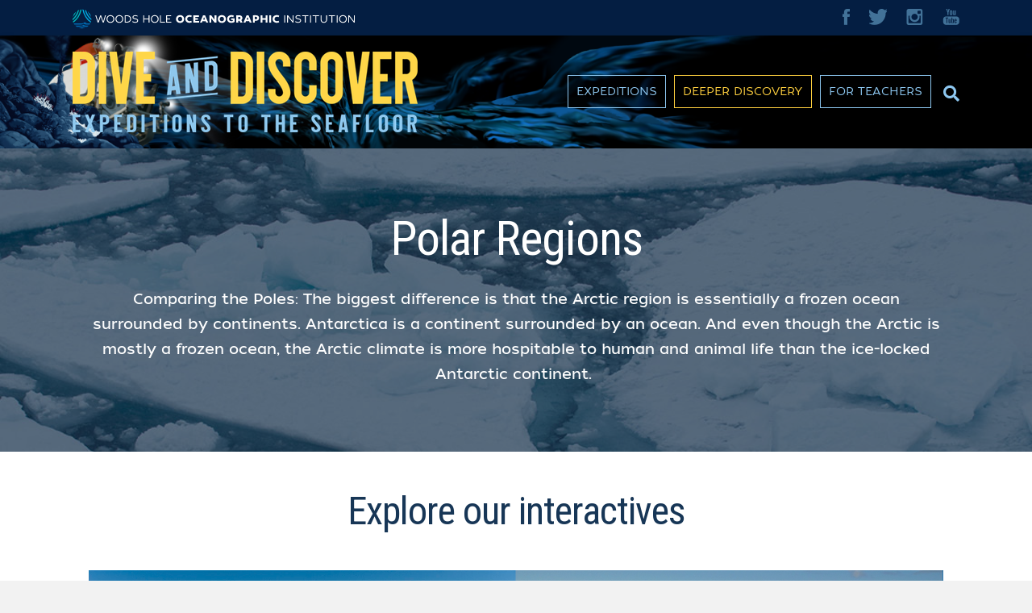

--- FILE ---
content_type: text/html; charset=UTF-8
request_url: https://divediscover.whoi.edu/polar-regions/
body_size: 13978
content:
<!DOCTYPE html>
<html lang="en-US">
<head>
<link href="https://fonts.googleapis.com/css?family=Lato" rel="stylesheet">
<link href="https://fonts.googleapis.com/css?family=Roboto+Condensed" rel="stylesheet">
<meta charset="UTF-8" />
<meta name="viewport" content="width=device-width, initial-scale=1.0" />
<meta http-equiv="X-UA-Compatible" content="IE=edge" />
<link rel="profile" href="https://gmpg.org/xfn/11" />
<link rel="pingback" href="https://divediscover.whoi.edu/xmlrpc.php" />
<!--[if lt IE 9]>
	<script src="https://divediscover.whoi.edu/wp-content/themes/bb-theme/js/html5shiv.js"></script>
	<script src="https://divediscover.whoi.edu/wp-content/themes/bb-theme/js/respond.min.js"></script>
<![endif]-->
<title>Polar Regions - Dive &amp; Discover</title>
<meta name='robots' content='max-image-preview:large' />
<meta name="description" content="Polar Regions Comparing the Poles: The biggest difference is that the Arctic region is essentially a frozen ocean surrounded by continents. Antarctica is a continent surrounded by an ocean. And even though the Arctic is mostly a frozen ocean, the Arctic climate is more hospitable to human and animal life than&hellip;" />
<link rel="canonical" href="https://divediscover.whoi.edu/polar-regions/" />
<script type="application/ld+json">{"@context" : "https://schema.org","@type" : "Organization","name" : "Woods Hole Oceanographic Institution","url" : "https:\/\/divediscover.whoi.edu","sameAs" : ["https:\/\/www.facebook.com\/pages\/Woods-Hole-Oceanographic-Institution-WHOI\/56661991371", "https:\/\/twitter.com\/https:\/\/twitter.com\/whoi", "https:\/\/instagram.com\/woodshole_ocean\/", "https:\/\/www.youtube.com\/user\/WoodsHoleOceanInst"]}</script>
<meta property="og:url" content="https://divediscover.whoi.edu/polar-regions/" />
<meta property="og:site_name" content="Dive &amp; Discover" />
<meta property="og:locale" content="en_US" />
<meta property="og:type" content="article" />
<meta property="og:title" content="Polar Regions - Dive &amp; Discover" />
<meta property="og:description" content="Polar Regions Comparing the Poles: The biggest difference is that the Arctic region is essentially a frozen ocean surrounded by continents. Antarctica is a continent surrounded by an ocean. And even though the Arctic is mostly a frozen ocean, the Arctic climate is more hospitable to human and animal life than&hellip;" />
<meta property="og:image" content="https://divediscover.whoi.edu/wp-content/uploads/2018/04/DD-og.jpg" />
<meta name="twitter:card" content="summary" />
<meta name="twitter:site" content="https://twitter.com/whoi" />
<meta name="twitter:creator" content="https://twitter.com/whoi" />
<meta name="twitter:title" content="Polar Regions - Dive &amp; Discover" />
<meta name="twitter:description" content="Polar Regions Comparing the Poles: The biggest difference is that the Arctic region is essentially a frozen ocean surrounded by continents. Antarctica is a continent surrounded by an ocean. And even though the Arctic is mostly a frozen ocean, the Arctic climate is more hospitable to human and animal life than&hellip;" />
<link rel='dns-prefetch' href='//platform-api.sharethis.com' />
<link rel="alternate" type="application/rss+xml" title="Dive &amp; Discover &raquo; Feed" href="https://divediscover.whoi.edu/feed/" />
<link rel="alternate" type="application/rss+xml" title="Dive &amp; Discover &raquo; Comments Feed" href="https://divediscover.whoi.edu/comments/feed/" />
<style>
img.wp-smiley,
img.emoji {
	display: inline !important;
	border: none !important;
	box-shadow: none !important;
	height: 1em !important;
	width: 1em !important;
	margin: 0 0.07em !important;
	vertical-align: -0.1em !important;
	background: none !important;
	padding: 0 !important;
}
</style>
	<link rel='stylesheet' id='fl-builder-layout-953-css'  href='https://divediscover.whoi.edu/wp-content/uploads/bb-plugin/cache/953-layout.css?ver=c3a356ef3b77124335a8af89e4e2263a' media='all' />
<link rel='stylesheet' id='imagelinks_imagelinks-css'  href='https://divediscover.whoi.edu/wp-content/plugins/imagelinks-interactive-image-builder-lite/lib/imagelinks.css?ver=1.4.0' media='all' />
<link rel='stylesheet' id='imagelinks_imagelinks_wp-css'  href='https://divediscover.whoi.edu/wp-content/plugins/imagelinks-interactive-image-builder-lite/lib/imagelinks.wp.css?ver=1.4.0' media='all' />
<link rel='stylesheet' id='collapscore-css-css'  href='https://divediscover.whoi.edu/wp-content/plugins/jquery-collapse-o-matic/css/core_style.css?ver=1.0' media='all' />
<link rel='stylesheet' id='collapseomatic-css-css'  href='https://divediscover.whoi.edu/wp-content/plugins/jquery-collapse-o-matic/css/light_style.css?ver=1.6' media='all' />
<link rel='stylesheet' id='share-this-share-buttons-sticky-css'  href='https://divediscover.whoi.edu/wp-content/plugins/sharethis-share-buttons/css/mu-style.css?ver=6.0.3' media='all' />
<link rel='stylesheet' id='subscribe-by-email-widget-css-css'  href='https://divediscover.whoi.edu/wp-content/plugins/subscribe-by-email/assets/css/widget/widget.css?ver=20130522' media='all' />
<link rel='stylesheet' id='tablepress-default-css'  href='https://divediscover.whoi.edu/wp-content/plugins/tablepress/css/default.min.css?ver=1.14' media='all' />
<link rel='stylesheet' id='tablepress-responsive-tables-css'  href='https://divediscover.whoi.edu/wp-content/plugins/tablepress-responsive-tables/css/tablepress-responsive.min.css?ver=1.8' media='all' />
<link rel='stylesheet' id='font-awesome-5-css'  href='https://divediscover.whoi.edu/wp-content/plugins/bb-plugin/fonts/fontawesome/5.15.4/css/all.min.css?ver=2.6.0.3' media='all' />
<link rel='stylesheet' id='font-awesome-css'  href='https://divediscover.whoi.edu/wp-content/plugins/bb-plugin/fonts/fontawesome/5.15.4/css/v4-shims.min.css?ver=2.6.0.3' media='all' />
<link rel='stylesheet' id='jquery-magnificpopup-css'  href='https://divediscover.whoi.edu/wp-content/plugins/bb-plugin/css/jquery.magnificpopup.min.css?ver=2.6.0.3' media='all' />
<link rel='stylesheet' id='base-css'  href='https://divediscover.whoi.edu/wp-content/themes/bb-theme/css/base.min.css?ver=1.7.9' media='all' />
<link rel='stylesheet' id='fl-automator-skin-css'  href='https://divediscover.whoi.edu/wp-content/uploads/bb-theme/skin-61bcd4603a3da.css?ver=1.7.9' media='all' />
<link rel='stylesheet' id='sbe-form-css-css'  href='https://divediscover.whoi.edu/wp-content/plugins/subscribe-by-email/assets//css/shortcode.css?ver=20140212' media='all' />
<link rel='stylesheet' id='pp-animate-css'  href='https://divediscover.whoi.edu/wp-content/plugins/bbpowerpack/assets/css/animate.min.css?ver=3.5.1' media='all' />
<link rel='stylesheet' id='wp-add-custom-css-css'  href='https://divediscover.whoi.edu?display_custom_css=css&#038;ver=6.0.3' media='all' />
<link rel='stylesheet' id='child-theme-css'  href='https://divediscover.whoi.edu/wp-content/themes/whoi-bb-divediscover-linked/style.css?ver=1.3' media='all' />
<script src='https://divediscover.whoi.edu/wp-includes/js/jquery/jquery.min.js?ver=3.6.0' id='jquery-core-js'></script>
<script src='https://divediscover.whoi.edu/wp-includes/js/jquery/jquery-migrate.min.js?ver=3.3.2' id='jquery-migrate-js'></script>
<script src='//platform-api.sharethis.com/js/sharethis.js#property=5aa19b025df0b9001309ef5f&#038;product=sticky-buttons' id='share-this-share-buttons-mu-js'></script>
<script src='https://divediscover.whoi.edu/wp-content/themes/whoi-bb-divediscover-linked/js/virtual-tour.js?ver=6.0.3' id='virtual_tour_js-js'></script>
<script id='sbe-widget-js-js-extra'>
var sbe_widget_captions = {"ajaxurl":"https:\/\/divediscover.whoi.edu\/wp-admin\/admin-ajax.php","nonce":"06876ff446"};
</script>
<script src='https://divediscover.whoi.edu/wp-content/plugins/subscribe-by-email/assets/js/widget.js?ver=6.0.3' id='sbe-widget-js-js'></script>
<link rel="https://api.w.org/" href="https://divediscover.whoi.edu/wp-json/" /><link rel="alternate" type="application/json" href="https://divediscover.whoi.edu/wp-json/wp/v2/pages/953" /><link rel="EditURI" type="application/rsd+xml" title="RSD" href="https://divediscover.whoi.edu/xmlrpc.php?rsd" />
<link rel="wlwmanifest" type="application/wlwmanifest+xml" href="https://divediscover.whoi.edu/wp-includes/wlwmanifest.xml" /> 
<meta name="generator" content="WordPress 6.0.3" />
<link rel='shortlink' href='https://divediscover.whoi.edu/?p=953' />
<link rel="alternate" type="application/json+oembed" href="https://divediscover.whoi.edu/wp-json/oembed/1.0/embed?url=https%3A%2F%2Fdivediscover.whoi.edu%2Fpolar-regions%2F" />
<link rel="alternate" type="text/xml+oembed" href="https://divediscover.whoi.edu/wp-json/oembed/1.0/embed?url=https%3A%2F%2Fdivediscover.whoi.edu%2Fpolar-regions%2F&#038;format=xml" />
		<script>
			var bb_powerpack = {
				ajaxurl: 'https://divediscover.whoi.edu/wp-admin/admin-ajax.php',
				search_term: ''
			};
		</script>
							<!-- Google Analytics tracking code output by Beehive Analytics Pro -->
						<script async src="https://www.googletagmanager.com/gtag/js?id=UA-114659128-1&l=beehiveDataLayer"></script>
		<script>
						window.beehiveDataLayer = window.beehiveDataLayer || [];
			function beehive_ga() {beehiveDataLayer.push(arguments);}
			beehive_ga('js', new Date())
						beehive_ga('config', 'UA-114659128-1', {
				'anonymize_ip': false,
				'allow_google_signals': false,
			})
					</script>
		<style type="text/css">.broken_link, a.broken_link {
	text-decoration: line-through;
}</style><link rel="icon" href="https://divediscover.whoi.edu/wp-content/uploads/2021/04/WHOI-icon-150x150.png" sizes="32x32" />
<link rel="icon" href="https://divediscover.whoi.edu/wp-content/uploads/2021/04/WHOI-icon-300x300.png" sizes="192x192" />
<link rel="apple-touch-icon" href="https://divediscover.whoi.edu/wp-content/uploads/2021/04/WHOI-icon-300x300.png" />
<meta name="msapplication-TileImage" content="https://divediscover.whoi.edu/wp-content/uploads/2021/04/WHOI-icon-300x300.png" />
<!-- old code: GTM-PMV284L -->
<!-- new code GTM-5G9NQVG -->
<!-- Google Tag Manager -->
<script>(function(w,d,s,l,i){w[l]=w[l]||[];w[l].push({'gtm.start':
new Date().getTime(),event:'gtm.js'});var f=d.getElementsByTagName(s)[0],
j=d.createElement(s),dl=l!='dataLayer'?'&l='+l:'';j.async=true;j.src=
'https://www.googletagmanager.com/gtm.js?id='+i+dl;f.parentNode.insertBefore(j,f);
})(window,document,'script','dataLayer','GTM-PMV284L');</script>
<!-- End Google Tag Manager -->
<!-- Global site tag (gtag.js) - Google Ads: 976093844 -->
<script>
window.dataLayer = window.dataLayer || [];
function gtag(){dataLayer.push(arguments);}
gtag('js', new Date());

gtag('config', 'AW-976093844');
</script>

<!-- Facebook Pixel Code -->
<script>
!function(f,b,e,v,n,t,s)
{if(f.fbq)return;n=f.fbq=function(){n.callMethod?
n.callMethod.apply(n,arguments):n.queue.push(arguments)};
if(!f._fbq)f._fbq=n;n.push=n;n.loaded=!0;n.version='2.0';
n.queue=[];t=b.createElement(e);t.async=!0;
t.src=v;s=b.getElementsByTagName(e)[0];
s.parentNode.insertBefore(t,s)}(window, document,'script',
'https://connect.facebook.net/en_US/fbevents.js');
fbq('init', '469213267323350');
fbq('track', 'PageView');
</script>
<noscript>
<img height="1" width="1" style="display:none"
src="https://www.facebook.com/tr?id=469213267323350&ev=PageView&noscript=1"/>
</noscript>
<!-- End Facebook Pixel Code -->
<!-- TikTok Pixel Code Start -->
<script>
!function (w, d, t) {
  w.TiktokAnalyticsObject=t;var ttq=w[t]=w[t]||[];ttq.methods=["page","track","identify","instances","debug","on","off","once","ready","alias","group","enableCookie","disableCookie"],ttq.setAndDefer=function(t,e){t[e]=function(){t.push([e].concat(Array.prototype.slice.call(arguments,0)))}};for(var i=0;i<ttq.methods.length;i++)ttq.setAndDefer(ttq,ttq.methods[i]);ttq.instance=function(t){for(var e=ttq._i[t]||[],n=0;n<ttq.methods.length;n++
)ttq.setAndDefer(e,ttq.methods[n]);return e},ttq.load=function(e,n){var i="https://analytics.tiktok.com/i18n/pixel/events.js";ttq._i=ttq._i||{},ttq._i[e]=[],ttq._i[e]._u=i,ttq._t=ttq._t||{},ttq._t[e]=+new Date,ttq._o=ttq._o||{},ttq._o[e]=n||{};n=document.createElement("script");n.type="text/javascript",n.async=!0,n.src=i+"?sdkid="+e+"&lib="+t;e=document.getElementsByTagName("script")[0];e.parentNode.insertBefore(n,e)};


  ttq.load('C2N5ADA3E7APC9IIGI70');
  ttq.page();
}(window, document, 'ttq');
</script>
<!-- TikTok Pixel Code End -->
<!-- Begin AddRoll tracking-->
<script type="text/javascript">
    adroll_adv_id = "DLSDJANEX5DDFAX3QFP77D";
    adroll_pix_id = "GQ63T4VINBG3FBP6RW4NFE";
    adroll_version = "2.0";

    (function(w, d, e, o, a) {
        w.__adroll_loaded = true;
        w.adroll = w.adroll || [];
        w.adroll.f = [ 'setProperties', 'identify', 'track' ];
        var roundtripUrl = "https://s.adroll.com/j/" + adroll_adv_id
                + "/roundtrip.js";
        for (a = 0; a < w.adroll.f.length; a++) {
            w.adroll[w.adroll.f[a]] = w.adroll[w.adroll.f[a]] || (function(n) {
                return function() {
                    w.adroll.push([ n, arguments ])
                }
            })(w.adroll.f[a])
        }

        e = d.createElement('script');
        o = d.getElementsByTagName('script')[0];
        e.async = 1;
        e.src = roundtripUrl;
        o.parentNode.insertBefore(e, o);
    })(window, document);
    adroll.track("pageView");
</script>
<!-- End AddRoll tracking -->

</head>

<body class="page-template-default page page-id-953 page-parent fl-builder fl-framework-base fl-preset-default fl-full-width fl-search-active" itemscope="itemscope" itemtype="https://schema.org/WebPage">
<!-- Google Tag Manager (noscript) -->
<noscript><iframe src="https://www.googletagmanager.com/ns.html?id=GTM-PMV284L"
height="0" width="0" style="display:none;visibility:hidden"></iframe></noscript>
<!-- End Google Tag Manager (noscript) -->
<a aria-label="Skip to content" class="fl-screen-reader-text" href="#fl-main-content">Skip to content</a><div class="fl-page">
<div class="fl-page-bar">
	<div class="fl-page-bar-container container">
		<div class="fl-page-bar-row row">
			<div class="col-md-6 col-sm-6 text-left clearfix"><div class="fl-page-bar-text fl-page-bar-text-1"><div id="whoibrand"><a href="https://www.whoi.edu">
<svg id="Layer_1" data-name="Layer 1" xmlns="http://www.w3.org/2000/svg" viewBox="0 0 3234.33 216"><defs><style>.cls-1{fill:#00b7bd;}.cls-2{fill:#00a9e0;}.cls-3{fill:#0069b1;}.cls-4{fill:#fff;}</style></defs><path class="cls-1" d="M112.73,10.86A109.37,109.37,0,0,0,99,12.34,228.54,228.54,0,0,1,13.57,148.69a105.54,105.54,0,0,0,4.66,13A241.78,241.78,0,0,0,112.73,10.86Z" transform="translate(-9.35 -10.86)"/><path class="cls-1" d="M84.51,15.86a106.2,106.2,0,0,0-15.24,6.2A202,202,0,0,1,9.38,117.69c0,.37,0,.74,0,1.11a109.11,109.11,0,0,0,1.1,15.33A215.22,215.22,0,0,0,84.51,15.86Z" transform="translate(-9.35 -10.86)"/><path class="cls-1" d="M11.53,97.1A188.73,188.73,0,0,0,51.76,33,108.06,108.06,0,0,0,11.53,97.1Z" transform="translate(-9.35 -10.86)"/><path class="cls-2" d="M216.58,161.72a107.21,107.21,0,0,0,4.66-13A228.54,228.54,0,0,1,135.86,12.34a107.74,107.74,0,0,0-13.78-1.48A241.82,241.82,0,0,0,216.58,161.72Z" transform="translate(-9.35 -10.86)"/><path class="cls-2" d="M183.05,33A188.73,188.73,0,0,0,223.28,97.1,108.06,108.06,0,0,0,183.05,33Z" transform="translate(-9.35 -10.86)"/><path class="cls-2" d="M224.36,134.13a109.11,109.11,0,0,0,1.1-15.33c0-.37,0-.74,0-1.11a201.91,201.91,0,0,1-59.89-95.63,107.36,107.36,0,0,0-15.24-6.2A215.22,215.22,0,0,0,224.36,134.13Z" transform="translate(-9.35 -10.86)"/><path class="cls-3" d="M153.13,219.74c-14.64,0-27.67-1.92-35.72-8.05-8,6.13-21.08,8.05-35.72,8.05H78.83a108.08,108.08,0,0,0,77.16,0Z" transform="translate(-9.35 -10.86)"/><path class="cls-3" d="M203.71,170.25H184.48A51.22,51.22,0,0,1,172,168.82a41.48,41.48,0,0,1-23.13-16,41.52,41.52,0,0,1-18.14,14.33h-.06a46.65,46.65,0,0,1-17.65,3.11H22.36a107.94,107.94,0,0,0,8.06,12.65h70.07c14.64,0,27.67,0,35.72-10.4,8,10.37,21.08,10.4,35.72,10.4h32.44a107.46,107.46,0,0,0,8.06-12.65h-8.72Z" transform="translate(-9.35 -10.86)"/><path class="cls-3" d="M171.94,195.55c-14.64,0-27.67-2.29-35.72-10.23-8.05,7.93-21.08,10.23-35.72,10.23H41.36A108.17,108.17,0,0,0,56.7,208.19h25c14.64,0,27.67-1.77,35.72-7.42,8.05,5.65,21.08,7.42,35.72,7.42h25a108.85,108.85,0,0,0,15.34-12.64Z" transform="translate(-9.35 -10.86)"/><path class="cls-4" d="M1241.87,164.15c27.73,0,46.3-18.57,46.3-44.73,0-27.12-20.26-44.37-46.42-44.37-26.4,0-46.66,17.48-46.66,44.61C1195.09,146.43,1214.87,164.15,1241.87,164.15Zm-.12-70.29c15.07,0,24.23,11.09,24.23,25.68,0,14.22-8.68,25.68-24.11,25.68s-24.6-11.22-24.6-25.68C1217.27,104.71,1226.92,93.86,1241.75,93.86Z" transform="translate(-9.35 -10.86)"/><path class="cls-4" d="M1377.06,156.08l-7.48-17.24a36.18,36.18,0,0,1-19,5.43c-14,0-27.25-8-27.25-25.08s13.38-25.44,27.25-25.68a38.38,38.38,0,0,1,19.17,4.94L1376.58,81a65.5,65.5,0,0,0-28-6.15c-26.28.24-47.5,17.72-47.5,44.49,0,28.45,23.75,43.88,48.59,43.77A58.58,58.58,0,0,0,1377.06,156.08Z" transform="translate(-9.35 -10.86)"/><polygon class="cls-4" points="1447.76 84.57 1447.76 65.88 1384.34 65.88 1384.34 150.28 1450.41 150.28 1450.41 131.59 1406.28 131.59 1406.28 116.4 1437.63 116.4 1437.63 99.4 1406.28 99.4 1406.28 84.57 1447.76 84.57"/><polygon class="cls-4" points="1627.31 117.24 1589.09 65.88 1567.51 65.88 1567.51 150.28 1589.21 150.28 1589.21 99.16 1628.04 150.28 1649.01 150.28 1649.01 65.88 1627.31 65.88 1627.31 117.24"/><path class="cls-4" d="M1720.7,164.15c27.73,0,46.3-18.57,46.3-44.73,0-27.12-20.26-44.37-46.42-44.37-26.4,0-46.66,17.48-46.66,44.61C1673.92,146.43,1693.7,164.15,1720.7,164.15Zm-.12-70.29c15.07,0,24.23,11.09,24.23,25.68,0,14.22-8.68,25.68-24.11,25.68s-24.6-11.22-24.6-25.68C1696.11,104.71,1705.75,93.86,1720.58,93.86Z" transform="translate(-9.35 -10.86)"/><path class="cls-4" d="M1866.72,113H1828v17.36H1847v10.49a35.47,35.47,0,0,1-16.28,4c-15.43,0-28.21-10-28.21-25.56s12.66-25.93,28.09-26.28a37,37,0,0,1,20.62,5.78l6.51-18A67,67,0,0,0,1829,74.57c-28.7.12-48.47,19.89-48.59,45,0,26.16,21.1,44.12,49.31,44.12a66.82,66.82,0,0,0,37-11.21V113Z" transform="translate(-9.35 -10.86)"/><path class="cls-4" d="M1943.38,132.2c7.59-5.43,12.78-13.51,12.78-24.6,0-18.69-14.83-31.22-39.3-31.35-10.13,0-20.38.24-30.86.48v84.4h21.94V139.79c2.17.12,7.36.12,11.33,0,1.21,0,2.53-.12,3.86-.24l9.89,21.58h24.83ZM1918.78,121a83.26,83.26,0,0,1-11,.24V94.83a98.48,98.48,0,0,1,10.25.12c8.44.6,16.15,4.59,16.15,12.9C1934.22,115,1929.27,120,1918.78,121Z" transform="translate(-9.35 -10.86)"/><path class="cls-4" d="M2102.76,76c-4.46,0-17.24.24-26.64.72v84.4h22.06V140.65c3.86,0,10.12-.12,14.71-.48,16.4-1.33,34.72-9.77,34.72-32.91C2147.61,85.06,2130.85,76,2102.76,76Zm7,45.69c-3.38.24-7.6.24-11.57.24V94.22c4.58,0,8.07,0,11.45.12,9.77.6,16,5.78,16,14S2119.28,121,2109.75,121.71Z" transform="translate(-9.35 -10.86)"/><polygon class="cls-4" points="2212.19 99.52 2176.27 99.52 2176.27 65.88 2154.32 65.88 2154.32 150.28 2176.27 150.28 2176.27 118.21 2212.19 118.21 2212.19 150.28 2234.14 150.28 2234.14 65.88 2212.19 65.88 2212.19 99.52"/><rect class="cls-4" x="2254.47" y="65.88" width="21.46" height="84.4"/><path class="cls-4" d="M2370.5,138.83a36.18,36.18,0,0,1-19.05,5.43c-14,0-27.25-8-27.25-25.08s13.38-25.44,27.25-25.68a38.38,38.38,0,0,1,19.17,4.94L2377.5,81a65.5,65.5,0,0,0-28-6.15c-26.28.24-47.5,17.72-47.5,44.49,0,28.45,23.75,43.88,48.59,43.77a58.4,58.4,0,0,0,27.37-7Z" transform="translate(-9.35 -10.86)"/><path class="cls-4" d="M1535.34,145.58l6.15,15.56h22.79l-36.65-84.4h-21.94l-36.41,84.4h22.91l6-15.56,1-2.5a61.37,61.37,0,0,0,35.19,0ZM1506,125.43,1516.66,98l10.82,27.52A42.49,42.49,0,0,1,1506,125.43Z" transform="translate(-9.35 -10.86)"/><path class="cls-4" d="M2004.14,76.5l-36.41,84.4h22.91l6-15.56,1-2.5a61.37,61.37,0,0,0,35.19,0l1,2.51L2040,160.9h22.79l-36.65-84.4Zm.28,48.69,10.69-27.47,10.82,27.52A42.49,42.49,0,0,1,2004.42,125.19Z" transform="translate(-9.35 -10.86)"/><polygon class="cls-4" points="351.67 136.4 326.47 65.87 317.55 65.87 293.68 136.52 271.01 65.87 260.64 65.87 288.61 150.27 298.5 150.27 322.13 81.06 347.21 150.27 356.97 150.27 383.02 65.87 372.65 65.87 351.67 136.4"/><path class="cls-4" d="M443.17,75.4c-25.2,0-44.37,17.72-44.37,43.89,0,25.56,18.33,44.12,44.49,44.12,26.77,0,44.13-19.29,44.13-44.12C487.42,93.25,468.49,75.4,443.17,75.4Zm.12,78.62c-20.62,0-34.12-14.59-34.12-34.72,0-20.62,14-34.6,33.88-34.6,20.25,0,34,14.35,34,34.6C477.05,138.7,464.27,154,443.29,154Z" transform="translate(-9.35 -10.86)"/><path class="cls-4" d="M545.39,75.4c-25.2,0-44.37,17.72-44.37,43.89,0,25.56,18.33,44.12,44.49,44.12,26.77,0,44.12-19.29,44.12-44.12C589.64,93.25,570.72,75.4,545.39,75.4Zm.13,78.62c-20.62,0-34.12-14.59-34.12-34.72,0-20.62,14-34.6,33.88-34.6,20.25,0,34,14.35,34,34.6C579.28,138.7,566.49,154,545.52,154Z" transform="translate(-9.35 -10.86)"/><path class="cls-4" d="M626.18,76.61c-4.1,0-15.67,0-18.81.12v84.4c4.46.24,16.76.24,19,.24,32.67,0,53.17-14.71,53.17-42.92C679.58,87.82,655.47,76.61,626.18,76.61ZM628.1,152c-1.81,0-8.92,0-10.61-.12V86c2.53-.12,8.2,0,10.12,0,21.1,0,41.72,7.72,41.72,32.67C669.34,141.23,652.7,151.6,628.1,152Z" transform="translate(-9.35 -10.86)"/><path class="cls-4" d="M731.46,112.78c-13.27-3-24.6-4.58-24.72-14.23-.24-8.92,8.8-13.74,20.62-13.74,9.52,0,18.32,3.25,24.47,6.27L755,82.16a65.23,65.23,0,0,0-27.61-6.63C711.2,75.53,696,82.76,696.25,99c.12,14.47,12.54,18.81,27.37,22.31,15.07,3.38,27.13,5.91,27,16.51-.12,9.28-9,15.31-22.54,15.56-12.42.12-24-4.82-31-9.16l-3.86,8.56c7.12,4.34,20.25,10.25,35.57,10,18-.24,32.43-8.8,32.31-25.56C761,121.7,748.34,116.76,731.46,112.78Z" transform="translate(-9.35 -10.86)"/><polygon class="cls-4" points="871.96 104.33 820.12 104.33 820.12 65.87 809.87 65.87 809.87 150.27 820.12 150.27 820.12 113.74 871.96 113.74 871.96 150.27 882.21 150.27 882.21 65.87 871.96 65.87 871.96 104.33"/><path class="cls-4" d="M951.45,75.4c-25.2,0-44.37,17.72-44.37,43.89,0,25.56,18.33,44.12,44.49,44.12,26.77,0,44.13-19.29,44.13-44.12C995.69,93.25,976.76,75.4,951.45,75.4Zm.11,78.62c-20.62,0-34.12-14.59-34.12-34.72,0-20.62,14-34.6,33.88-34.6,20.25,0,34,14.35,34,34.6C985.32,138.7,972.55,154,951.56,154Z" transform="translate(-9.35 -10.86)"/><polygon class="cls-4" points="1012.11 65.87 1001.86 65.87 1001.86 150.27 1059.37 150.27 1059.37 140.87 1012.11 140.87 1012.11 65.87"/><polygon class="cls-4" points="1082.75 140.87 1082.75 111.93 1118.31 111.93 1118.31 103.12 1082.75 103.12 1082.75 75.15 1129.17 75.15 1129.17 65.87 1072.5 65.87 1072.5 150.27 1132.18 150.27 1132.18 140.87 1082.75 140.87"/><rect class="cls-4" x="2426.63" y="65.86" width="10.01" height="84.4"/><polygon class="cls-4" points="2522.33 133.26 2469.05 65.86 2458.79 65.86 2458.79 150.26 2469.05 150.26 2469.05 81.9 2523.3 150.26 2532.7 150.26 2532.7 65.86 2522.33 65.86 2522.33 133.26"/><path class="cls-4" d="M2598.76,112.77c-13.27-3-24.6-4.58-24.72-14.23-.24-8.92,8.8-13.74,20.62-13.74,9.52,0,18.32,3.25,24.47,6.27l3.14-8.92a65.23,65.23,0,0,0-27.61-6.63c-16.16,0-31.35,7.23-31.11,23.51.12,14.47,12.54,18.81,27.37,22.31,15.07,3.38,27.13,5.91,27,16.51-.12,9.28-9,15.31-22.54,15.56-12.42.12-24-4.82-31-9.16l-3.86,8.56c7.12,4.34,20.25,10.25,35.57,10,18-.24,32.43-8.8,32.31-25.56C2628.3,121.69,2615.64,116.75,2598.76,112.77Z" transform="translate(-9.35 -10.86)"/><polygon class="cls-4" points="2630.42 75.15 2661.77 75.15 2661.77 150.26 2672.02 150.26 2672.02 75.15 2703.36 75.15 2703.36 65.86 2630.42 65.86 2630.42 75.15"/><rect class="cls-4" x="2722.86" y="65.86" width="10.01" height="84.4"/><polygon class="cls-4" points="2752.37 75.15 2783.72 75.15 2783.72 150.26 2793.97 150.26 2793.97 75.15 2825.32 75.15 2825.32 65.86 2752.37 65.86 2752.37 75.15"/><path class="cls-4" d="M2916.75,124.59c0,18.09-10.85,29.42-27.13,29.42s-27-11.22-27-29.3v-48h-10.25v47.75c0,25.68,17.36,38.94,37.5,38.94,20.74,0,37.13-14,37.13-39.19V76.72h-10.25v47.87Z" transform="translate(-9.35 -10.86)"/><polygon class="cls-4" points="2935.44 75.15 2966.79 75.15 2966.79 150.26 2977.04 150.26 2977.04 75.15 3008.38 75.15 3008.38 65.86 2935.44 65.86 2935.44 75.15"/><rect class="cls-4" x="3027.89" y="65.86" width="10.01" height="84.4"/><path class="cls-4" d="M3108.57,75.39c-25.2,0-44.37,17.72-44.37,43.89,0,25.56,18.33,44.12,44.49,44.12,26.77,0,44.13-19.29,44.13-44.12C3152.82,93.24,3133.89,75.39,3108.57,75.39Zm.12,78.62c-20.62,0-34.12-14.59-34.12-34.72,0-20.62,14-34.61,33.88-34.61,20.25,0,34,14.35,34,34.61C3142.45,138.69,3129.67,154,3108.69,154Z" transform="translate(-9.35 -10.86)"/><polygon class="cls-4" points="3223.96 133.26 3170.68 65.86 3160.42 65.86 3160.42 150.26 3170.68 150.26 3170.68 81.9 3224.93 150.26 3234.33 150.26 3234.33 65.86 3223.96 65.86 3223.96 133.26"/></svg></a></div></div></div>
<div class="col-md-6 col-sm-6 text-right clearfix">
    <div class="topbar-social"><a href="https://www.facebook.com/pages/Woods-Hole-Oceanographic-Institution-WHOI/56661991371"><img src="https://divediscover.whoi.edu/wp-content/themes/whoi-bb-divediscover-linked/images/logo-fb.png" alt="WHOI Facebook"></a>
        <a href="https://twitter.com/whoi"><img src="https://divediscover.whoi.edu/wp-content/themes/whoi-bb-divediscover-linked/images/logo-tw.png" alt="WHOI Twitter"></a>
        <a href="https://www.instagram.com/whoi.ocean/"><img src="https://divediscover.whoi.edu/wp-content/themes/whoi-bb-divediscover-linked/images/logo-instagram.png" alt="WHOI Instagram"></a>
        <a href="https://www.youtube.com/user/WoodsHoleOceanInst"><img src="https://divediscover.whoi.edu/wp-content/themes/whoi-bb-divediscover-linked/images/logo-youtube.png" alt="WHOI YouTube"></a>
    </div>
</div>
        </div>
	</div>
</div>
	<header class="fl-page-header fl-page-header-fixed fl-page-nav-right">
	<div class="fl-page-header-wrap">
		<div class="fl-page-header-container container">
			<div class="fl-page-header-row row">
				<div class="fl-page-logo-wrap col-md-4 col-sm-12">
					<div class="fl-page-header-logo">
						<a href="https://divediscover.whoi.edu/"><img loading="false" data-no-lazy="1" class="fl-logo-img" itemscope itemtype="https://schema.org/ImageObject" src="https://divediscover.whoi.edu/wp-content/uploads/2021/04/dive-discover-banner-logo2.png" data-retina="" title="" alt="Dive &amp; Discover" /><meta itemprop="name" content="Dive &amp; Discover" /></a>
						<div class="header-tagline"></div>					</div>
				</div>
				<div class="fl-page-fixed-nav-wrap col-md-8 col-sm-12">
					<div class="fl-page-nav-wrap">
						<nav class="fl-page-nav fl-nav navbar navbar-default">
							<div class="fl-page-nav-collapse collapse navbar-collapse">
								<ul id="menu-main-menu" class="nav navbar-nav navbar-right menu"><li id="menu-item-855" class="menu-item menu-item-type-post_type menu-item-object-page menu-item-has-children menu-item-855 nav-item"><a href="https://divediscover.whoi.edu/expeditions/" class="nav-link">Expeditions</a>
<ul class="sub-menu">
	<li id="menu-item-8181" class="menu-item menu-item-type-post_type menu-item-object-page menu-item-8181 nav-item"><a href="https://divediscover.whoi.edu/expedition17/" class="nav-link">Expedition 17: Into the Twilight Zone</a></li>
	<li id="menu-item-1937" class="menu-item menu-item-type-post_type menu-item-object-page menu-item-1937 nav-item"><a href="https://divediscover.whoi.edu/expedition16/" class="nav-link">Expedition 16: Brothers Volcano, 2018</a></li>
	<li id="menu-item-922" class="menu-item menu-item-type-custom menu-item-object-custom menu-item-922 nav-item"><a href="/archives/expedition15/" class="nav-link">Expedition 15: Dark Life at Deep Sea Vents, 2014</a></li>
	<li id="menu-item-921" class="menu-item menu-item-type-custom menu-item-object-custom menu-item-921 nav-item"><a href="/archives/expedition14/" class="nav-link">Expedition 14: Mediterranean Deep Brines, 2011</a></li>
	<li id="menu-item-920" class="menu-item menu-item-type-custom menu-item-object-custom menu-item-920 nav-item"><a href="/archives/expedition13/" class="nav-link">Expedition 13: Gulf of Mexico, 2010</a></li>
	<li id="menu-item-919" class="menu-item menu-item-type-custom menu-item-object-custom menu-item-919 nav-item"><a href="/archives/expedition12/" class="nav-link">Expedition 12: South Atlantic, 2008</a></li>
	<li id="menu-item-918" class="menu-item menu-item-type-custom menu-item-object-custom menu-item-918 nav-item"><a href="/archives/expedition11/" class="nav-link">Expedition 11: Gakkel Ridge, Arctic, 2007</a></li>
	<li id="menu-item-917" class="menu-item menu-item-type-custom menu-item-object-custom menu-item-917 nav-item"><a href="/archives/expedition10/" class="nav-link">Expedition 10: Antarctica, 2006</a></li>
	<li id="menu-item-916" class="menu-item menu-item-type-custom menu-item-object-custom menu-item-916 nav-item"><a href="/archives/expedition9/" class="nav-link">Expedition 9: Return to Galapagos Rift, 2005</a></li>
	<li id="menu-item-915" class="menu-item menu-item-type-custom menu-item-object-custom menu-item-915 nav-item"><a href="/archives/expedition8/" class="nav-link">Expedition 8: Juan de Fuca Ridge, 2004</a></li>
	<li id="menu-item-914" class="menu-item menu-item-type-custom menu-item-object-custom menu-item-914 nav-item"><a href="/archives/expedition7/" class="nav-link">Expedition 7: New England Seamounts, 2003</a></li>
	<li id="menu-item-913" class="menu-item menu-item-type-custom menu-item-object-custom menu-item-913 nav-item"><a href="/archives/expedition6/" class="nav-link">Expedition 6: Galapagos Rift, 2002</a></li>
	<li id="menu-item-912" class="menu-item menu-item-type-custom menu-item-object-custom menu-item-912 nav-item"><a href="/archives/expedition5/" class="nav-link">Expedition 5: Galapagos Islands, 2001</a></li>
	<li id="menu-item-911" class="menu-item menu-item-type-custom menu-item-object-custom menu-item-911 nav-item"><a href="/archives/expedition4/" class="nav-link">Expedition 4: Indian Ocean, 2001</a></li>
	<li id="menu-item-908" class="menu-item menu-item-type-custom menu-item-object-custom menu-item-908 nav-item"><a href="/archives/expedition3/" class="nav-link">Expedition 3: East Pacific Rise #2, 2000</a></li>
	<li id="menu-item-899" class="menu-item menu-item-type-custom menu-item-object-custom menu-item-899 nav-item"><a href="/archives/expedition2/" class="nav-link">Expedition 2: East Pacific Rise, 2000</a></li>
	<li id="menu-item-896" class="menu-item menu-item-type-custom menu-item-object-custom menu-item-896 nav-item"><a href="/archives/expedition1/" class="nav-link">Expedition 1: Guaymas Basin, 2000</a></li>
</ul>
</li>
<li id="menu-item-854" class="menu-item menu-item-type-post_type menu-item-object-page current-menu-ancestor current-menu-parent current_page_parent current_page_ancestor menu-item-has-children menu-item-854 nav-item"><a href="https://divediscover.whoi.edu/deeper-discovery/" class="nav-link">Deeper Discovery</a>
<ul class="sub-menu">
	<li id="menu-item-969" class="menu-item menu-item-type-post_type menu-item-object-page menu-item-969 nav-item"><a href="https://divediscover.whoi.edu/deep-ocean-circulation/" class="nav-link">Deep Ocean Circulation</a></li>
	<li id="menu-item-968" class="menu-item menu-item-type-post_type menu-item-object-page menu-item-968 nav-item"><a href="https://divediscover.whoi.edu/earths-anatomy/" class="nav-link">Earth’s Anatomy</a></li>
	<li id="menu-item-1211" class="menu-item menu-item-type-post_type menu-item-object-page menu-item-1211 nav-item"><a href="https://divediscover.whoi.edu/history-of-the-earth/" class="nav-link">History of the Earth</a></li>
	<li id="menu-item-965" class="menu-item menu-item-type-post_type menu-item-object-page menu-item-965 nav-item"><a href="https://divediscover.whoi.edu/history-of-oceanography/" class="nav-link">History of Oceanography</a></li>
	<li id="menu-item-971" class="menu-item menu-item-type-post_type menu-item-object-page menu-item-971 nav-item"><a href="https://divediscover.whoi.edu/hydrothermal-vents/" class="nav-link">Hydrothermal Vents</a></li>
	<li id="menu-item-970" class="menu-item menu-item-type-post_type menu-item-object-page menu-item-970 nav-item"><a href="https://divediscover.whoi.edu/deep-hypersaline-anoxic-basins/" class="nav-link">Hypersaline Anoxic Basins</a></li>
	<li id="menu-item-964" class="menu-item menu-item-type-post_type menu-item-object-page menu-item-964 nav-item"><a href="https://divediscover.whoi.edu/ice-ages/" class="nav-link">Ice Ages</a></li>
	<li id="menu-item-963" class="menu-item menu-item-type-post_type menu-item-object-page menu-item-963 nav-item"><a href="https://divediscover.whoi.edu/mid-ocean-ridges/" class="nav-link">Mid-Ocean Ridges</a></li>
	<li id="menu-item-8580" class="menu-item menu-item-type-post_type menu-item-object-page menu-item-8580 nav-item"><a href="https://divediscover.whoi.edu/ocean-twilight-zone-infomod/" class="nav-link">Ocean Twilight Zone</a></li>
	<li id="menu-item-962" class="menu-item menu-item-type-post_type menu-item-object-page menu-item-962 nav-item"><a href="https://divediscover.whoi.edu/plate-tectonics/" class="nav-link">Plate Tectonics</a></li>
	<li id="menu-item-8050" class="menu-item menu-item-type-post_type menu-item-object-page current-menu-item page_item page-item-953 current_page_item menu-item-8050 nav-item"><a href="https://divediscover.whoi.edu/polar-regions/" aria-current="page" class="nav-link">Polar Regions</a></li>
	<li id="menu-item-959" class="menu-item menu-item-type-post_type menu-item-object-page menu-item-959 nav-item"><a href="https://divediscover.whoi.edu/underwater-vehicles/" class="nav-link">Underwater Vehicles</a></li>
</ul>
</li>
<li id="menu-item-853" class="menu-item menu-item-type-post_type menu-item-object-page menu-item-853 nav-item"><a href="https://divediscover.whoi.edu/for-teachers/" class="nav-link">For Teachers</a></li>
</ul>							</div>
						</nav>
					</div>
				</div>
			</div>
		</div>
	</div>
</header><!-- .fl-page-header-fixed -->
<header class="fl-page-header fl-page-header-primary fl-page-nav-right fl-page-nav-toggle-button fl-page-nav-toggle-visible-mobile" itemscope="itemscope" itemtype="https://schema.org/WPHeader">
	<div class="fl-page-header-wrap">
		<div class="fl-page-header-container container">
			<div class="fl-page-header-row row">
				<div class="col-md-6 col-sm-12 fl-page-header-logo-col">
					<div class="fl-page-header-logo" itemscope="itemscope" itemtype="https://schema.org/Organization">
						<a href="https://divediscover.whoi.edu" itemprop="url"><img loading="false" data-no-lazy="1" class="fl-logo-img" itemscope itemtype="https://schema.org/ImageObject" src="https://divediscover.whoi.edu/wp-content/uploads/2021/04/dive-discover-banner-logo2.png" data-retina="" title="" alt="Dive &amp; Discover" /><meta itemprop="name" content="Dive &amp; Discover" /></a>
						<div class="header-tagline"></div>					</div>
				</div>
				<div class="fl-page-nav-col col-md-6 col-sm-12">
					<div class="fl-page-nav-wrap">
						<nav class="fl-page-nav fl-nav navbar navbar-default" role="navigation" itemscope="itemscope" itemtype="https://schema.org/SiteNavigationElement">
							<button type="button" class="navbar-toggle" data-toggle="collapse" data-target=".fl-page-nav-collapse">
								<span>Menu</span>
							</button>
							<div class="fl-page-nav-collapse collapse navbar-collapse">
								<div class="fl-page-nav-search">
	<a href="javascript:void(0);" class="fas fa-search" aria-label="Search" aria-expanded="false" aria-haspopup="true" id='flsearchform'></a>
	<form method="get" role="search" aria-label="Search" action="https://divediscover.whoi.edu/" title="Type and press Enter to search.">
		<input type="search" class="fl-search-input form-control" name="s" placeholder="Search" value="" aria-labelledby="flsearchform" />
	</form>
</div>
<ul id="menu-main-menu-1" class="nav navbar-nav navbar-right menu"><li class="menu-item menu-item-type-post_type menu-item-object-page menu-item-has-children menu-item-855 nav-item"><a href="https://divediscover.whoi.edu/expeditions/" class="nav-link">Expeditions</a>
<ul class="sub-menu">
	<li class="menu-item menu-item-type-post_type menu-item-object-page menu-item-8181 nav-item"><a href="https://divediscover.whoi.edu/expedition17/" class="nav-link">Expedition 17: Into the Twilight Zone</a></li>
	<li class="menu-item menu-item-type-post_type menu-item-object-page menu-item-1937 nav-item"><a href="https://divediscover.whoi.edu/expedition16/" class="nav-link">Expedition 16: Brothers Volcano, 2018</a></li>
	<li class="menu-item menu-item-type-custom menu-item-object-custom menu-item-922 nav-item"><a href="/archives/expedition15/" class="nav-link">Expedition 15: Dark Life at Deep Sea Vents, 2014</a></li>
	<li class="menu-item menu-item-type-custom menu-item-object-custom menu-item-921 nav-item"><a href="/archives/expedition14/" class="nav-link">Expedition 14: Mediterranean Deep Brines, 2011</a></li>
	<li class="menu-item menu-item-type-custom menu-item-object-custom menu-item-920 nav-item"><a href="/archives/expedition13/" class="nav-link">Expedition 13: Gulf of Mexico, 2010</a></li>
	<li class="menu-item menu-item-type-custom menu-item-object-custom menu-item-919 nav-item"><a href="/archives/expedition12/" class="nav-link">Expedition 12: South Atlantic, 2008</a></li>
	<li class="menu-item menu-item-type-custom menu-item-object-custom menu-item-918 nav-item"><a href="/archives/expedition11/" class="nav-link">Expedition 11: Gakkel Ridge, Arctic, 2007</a></li>
	<li class="menu-item menu-item-type-custom menu-item-object-custom menu-item-917 nav-item"><a href="/archives/expedition10/" class="nav-link">Expedition 10: Antarctica, 2006</a></li>
	<li class="menu-item menu-item-type-custom menu-item-object-custom menu-item-916 nav-item"><a href="/archives/expedition9/" class="nav-link">Expedition 9: Return to Galapagos Rift, 2005</a></li>
	<li class="menu-item menu-item-type-custom menu-item-object-custom menu-item-915 nav-item"><a href="/archives/expedition8/" class="nav-link">Expedition 8: Juan de Fuca Ridge, 2004</a></li>
	<li class="menu-item menu-item-type-custom menu-item-object-custom menu-item-914 nav-item"><a href="/archives/expedition7/" class="nav-link">Expedition 7: New England Seamounts, 2003</a></li>
	<li class="menu-item menu-item-type-custom menu-item-object-custom menu-item-913 nav-item"><a href="/archives/expedition6/" class="nav-link">Expedition 6: Galapagos Rift, 2002</a></li>
	<li class="menu-item menu-item-type-custom menu-item-object-custom menu-item-912 nav-item"><a href="/archives/expedition5/" class="nav-link">Expedition 5: Galapagos Islands, 2001</a></li>
	<li class="menu-item menu-item-type-custom menu-item-object-custom menu-item-911 nav-item"><a href="/archives/expedition4/" class="nav-link">Expedition 4: Indian Ocean, 2001</a></li>
	<li class="menu-item menu-item-type-custom menu-item-object-custom menu-item-908 nav-item"><a href="/archives/expedition3/" class="nav-link">Expedition 3: East Pacific Rise #2, 2000</a></li>
	<li class="menu-item menu-item-type-custom menu-item-object-custom menu-item-899 nav-item"><a href="/archives/expedition2/" class="nav-link">Expedition 2: East Pacific Rise, 2000</a></li>
	<li class="menu-item menu-item-type-custom menu-item-object-custom menu-item-896 nav-item"><a href="/archives/expedition1/" class="nav-link">Expedition 1: Guaymas Basin, 2000</a></li>
</ul>
</li>
<li class="menu-item menu-item-type-post_type menu-item-object-page current-menu-ancestor current-menu-parent current_page_parent current_page_ancestor menu-item-has-children menu-item-854 nav-item"><a href="https://divediscover.whoi.edu/deeper-discovery/" class="nav-link">Deeper Discovery</a>
<ul class="sub-menu">
	<li class="menu-item menu-item-type-post_type menu-item-object-page menu-item-969 nav-item"><a href="https://divediscover.whoi.edu/deep-ocean-circulation/" class="nav-link">Deep Ocean Circulation</a></li>
	<li class="menu-item menu-item-type-post_type menu-item-object-page menu-item-968 nav-item"><a href="https://divediscover.whoi.edu/earths-anatomy/" class="nav-link">Earth’s Anatomy</a></li>
	<li class="menu-item menu-item-type-post_type menu-item-object-page menu-item-1211 nav-item"><a href="https://divediscover.whoi.edu/history-of-the-earth/" class="nav-link">History of the Earth</a></li>
	<li class="menu-item menu-item-type-post_type menu-item-object-page menu-item-965 nav-item"><a href="https://divediscover.whoi.edu/history-of-oceanography/" class="nav-link">History of Oceanography</a></li>
	<li class="menu-item menu-item-type-post_type menu-item-object-page menu-item-971 nav-item"><a href="https://divediscover.whoi.edu/hydrothermal-vents/" class="nav-link">Hydrothermal Vents</a></li>
	<li class="menu-item menu-item-type-post_type menu-item-object-page menu-item-970 nav-item"><a href="https://divediscover.whoi.edu/deep-hypersaline-anoxic-basins/" class="nav-link">Hypersaline Anoxic Basins</a></li>
	<li class="menu-item menu-item-type-post_type menu-item-object-page menu-item-964 nav-item"><a href="https://divediscover.whoi.edu/ice-ages/" class="nav-link">Ice Ages</a></li>
	<li class="menu-item menu-item-type-post_type menu-item-object-page menu-item-963 nav-item"><a href="https://divediscover.whoi.edu/mid-ocean-ridges/" class="nav-link">Mid-Ocean Ridges</a></li>
	<li class="menu-item menu-item-type-post_type menu-item-object-page menu-item-8580 nav-item"><a href="https://divediscover.whoi.edu/ocean-twilight-zone-infomod/" class="nav-link">Ocean Twilight Zone</a></li>
	<li class="menu-item menu-item-type-post_type menu-item-object-page menu-item-962 nav-item"><a href="https://divediscover.whoi.edu/plate-tectonics/" class="nav-link">Plate Tectonics</a></li>
	<li class="menu-item menu-item-type-post_type menu-item-object-page current-menu-item page_item page-item-953 current_page_item menu-item-8050 nav-item"><a href="https://divediscover.whoi.edu/polar-regions/" aria-current="page" class="nav-link">Polar Regions</a></li>
	<li class="menu-item menu-item-type-post_type menu-item-object-page menu-item-959 nav-item"><a href="https://divediscover.whoi.edu/underwater-vehicles/" class="nav-link">Underwater Vehicles</a></li>
</ul>
</li>
<li class="menu-item menu-item-type-post_type menu-item-object-page menu-item-853 nav-item"><a href="https://divediscover.whoi.edu/for-teachers/" class="nav-link">For Teachers</a></li>
</ul>							</div>
						</nav>
					</div>
				</div>
			</div>
		</div>
	</div>
</header><!-- .fl-page-header -->
	<div class="fl-page-content" itemprop="mainContentOfPage">

		
<div class="fl-content-full container">
	<div class="row">
		<div class="fl-content col-md-12">
                        							<article class="fl-post post-953 page type-page status-publish hentry" id="fl-post-953" itemscope="itemscope" itemtype="https://schema.org/CreativeWork">

			<div class="fl-post-content clearfix" itemprop="text">
		<div class="fl-builder-content fl-builder-content-953 fl-builder-content-primary fl-builder-global-templates-locked" data-post-id="953"><div class="fl-row fl-row-full-width fl-row-bg-photo fl-node-5a94312288597 fl-row-bg-overlay" data-node="5a94312288597">
	<div class="fl-row-content-wrap">
						<div class="fl-row-content fl-row-fixed-width fl-node-content">
		
<div class="fl-col-group fl-node-5a943122885d5" data-node="5a943122885d5">
			<div class="fl-col fl-node-5a94312288610" data-node="5a94312288610">
	<div class="fl-col-content fl-node-content"><div class="fl-module fl-module-rich-text fl-node-5a9431228864a" data-node="5a9431228864a">
	<div class="fl-module-content fl-node-content">
		<div class="fl-rich-text">
	<h1 style="text-align: center;">Polar Regions</h1>
<p style="text-align: center;"><span style="font-size: 18px;">Comparing the Poles: The biggest difference is that the Arctic region is essentially a frozen ocean surrounded by continents. Antarctica is a continent surrounded by an ocean. And even though the Arctic is mostly a frozen ocean, the Arctic climate is more hospitable to human and animal life than the ice-locked Antarctic continent. </span></p>
</div>
	</div>
</div>
</div>
</div>
	</div>
		</div>
	</div>
</div>
<div id="divediscover-feature-boxes" class="fl-row fl-row-fixed-width fl-row-bg-none fl-node-5a94312288684" data-node="5a94312288684">
	<div class="fl-row-content-wrap">
						<div class="fl-row-content fl-row-fixed-width fl-node-content">
		
<div class="fl-col-group fl-node-5a94312288b44" data-node="5a94312288b44">
			<div class="fl-col fl-node-5a94312288b7e" data-node="5a94312288b7e">
	<div class="fl-col-content fl-node-content"><div class="fl-module fl-module-rich-text fl-node-5a94312288bb8" data-node="5a94312288bb8">
	<div class="fl-module-content fl-node-content">
		<div class="fl-rich-text">
	<h2>Explore our interactives</h2>
</div>
	</div>
</div>
</div>
</div>
	</div>

<div class="fl-col-group fl-node-5aabcff3d1658" data-node="5aabcff3d1658">
			<div class="fl-col fl-node-5aabcff3d40cd" data-node="5aabcff3d40cd">
	<div class="fl-col-content fl-node-content"><div class="fl-module fl-module-rich-text fl-node-5aabd01120d44 bg-blue" data-node="5aabd01120d44">
	<div class="fl-module-content fl-node-content">
		<div class="fl-rich-text">
	<p><a href="/polar-regions/comparing-the-poles"><img loading="lazy" class="alignnone wp-image-2159 size-full" src="https://divediscover.whoi.edu/wp-content/uploads/2018/03/comparing-polar.png" alt="Comparing Polar Regions" width="2000" height="663" /></a></p>
<h6 style="text-align: center;"><img loading="lazy" class="alignnone size-full wp-image-866" src="https://divediscover.whoi.edu/wp-content/uploads/2018/02/interactive-icon.png" alt="" width="21" height="19" />DEEPER DISCOVERY</h6>
<h3 style="text-align: center;"><a href="/polar-regions/comparing-the-poles">Comparing the Poles</a></h3>
</div>
	</div>
</div>
</div>
</div>
	</div>

<div class="fl-col-group fl-node-60771a5854fd6" data-node="60771a5854fd6">
			<div class="fl-col fl-node-60771a585509e fl-col-small" data-node="60771a585509e">
	<div class="fl-col-content fl-node-content"><div class="fl-module fl-module-rich-text fl-node-5a943122887a8 bg-blue" data-node="5a943122887a8">
	<div class="fl-module-content fl-node-content">
		<div class="fl-rich-text">
	<p><a href="https://divediscover.whoi.edu/polar-regions/the-poles-seasons/"><img loading="lazy" class="alignnone size-full wp-image-8226" style="border: 1px solid #999999;" src="https://divediscover.whoi.edu/wp-content/uploads/2021/04/seasons.jpg" alt="" width="1817" height="1023" srcset="https://divediscover.whoi.edu/wp-content/uploads/2021/04/seasons.jpg 1817w, https://divediscover.whoi.edu/wp-content/uploads/2021/04/seasons-300x169.jpg 300w, https://divediscover.whoi.edu/wp-content/uploads/2021/04/seasons-1024x577.jpg 1024w, https://divediscover.whoi.edu/wp-content/uploads/2021/04/seasons-768x432.jpg 768w, https://divediscover.whoi.edu/wp-content/uploads/2021/04/seasons-1536x865.jpg 1536w" sizes="(max-width: 1817px) 100vw, 1817px" /></a></p>
<h6 style="text-align: center;"><img loading="lazy" class="alignnone size-full wp-image-866" src="https://divediscover.whoi.edu/wp-content/uploads/2018/02/interactive-icon.png" alt="" width="21" height="19" />DEEPER DISCOVERY</h6>
<h3 style="text-align: center;"><a href="https://divediscover.whoi.edu/polar-regions/the-poles-seasons/"><strong class="heading">Seasons</strong></a></h3>
</div>
	</div>
</div>
</div>
</div>
			<div class="fl-col fl-node-60771a58550a1 fl-col-small" data-node="60771a58550a1">
	<div class="fl-col-content fl-node-content"><div class="fl-module fl-module-rich-text fl-node-60771a860382f bg-blue" data-node="60771a860382f">
	<div class="fl-module-content fl-node-content">
		<div class="fl-rich-text">
	<p><a href="https://divediscover.whoi.edu/polar-regions/the-poles-extreme-weather/"><img loading="lazy" class="alignnone wp-image-8228 size-full" src="https://divediscover.whoi.edu/wp-content/uploads/2021/04/extreme-weather.jpg" alt="extreme weather" width="1000" height="563" /></a></p>
<h6 style="text-align: center;"><img loading="lazy" class="alignnone size-full wp-image-866" src="https://divediscover.whoi.edu/wp-content/uploads/2018/02/interactive-icon.png" alt="" width="21" height="19" />DEEPER DISCOVERY</h6>
<h3 style="text-align: center;"><a href="https://divediscover.whoi.edu/polar-regions/the-poles-extreme-weather/"><strong class="heading">Weather</strong></a></h3>
</div>
	</div>
</div>
</div>
</div>
			<div class="fl-col fl-node-60771a58550a3 fl-col-small" data-node="60771a58550a3">
	<div class="fl-col-content fl-node-content"><div class="fl-module fl-module-rich-text fl-node-60771a9418066 bg-blue" data-node="60771a9418066">
	<div class="fl-module-content fl-node-content">
		<div class="fl-rich-text">
	<p><a href="https://divediscover.whoi.edu/polar-regions/the-poles-human-impact/"><img loading="lazy" class="alignnone size-full wp-image-8231" src="https://divediscover.whoi.edu/wp-content/uploads/2021/04/melting-ice.jpg" alt="melting ice" width="1920" height="1080" srcset="https://divediscover.whoi.edu/wp-content/uploads/2021/04/melting-ice.jpg 1920w, https://divediscover.whoi.edu/wp-content/uploads/2021/04/melting-ice-300x169.jpg 300w, https://divediscover.whoi.edu/wp-content/uploads/2021/04/melting-ice-1024x576.jpg 1024w, https://divediscover.whoi.edu/wp-content/uploads/2021/04/melting-ice-768x432.jpg 768w, https://divediscover.whoi.edu/wp-content/uploads/2021/04/melting-ice-1536x864.jpg 1536w" sizes="(max-width: 1920px) 100vw, 1920px" /></a></p>
<h6 style="text-align: center;"><img loading="lazy" class="alignnone size-full wp-image-866" src="https://divediscover.whoi.edu/wp-content/uploads/2018/02/interactive-icon.png" alt="" width="21" height="19" />DEEPER DISCOVERY</h6>
<h3 style="text-align: center;"><a href="https://divediscover.whoi.edu/polar-regions/the-poles-human-impact/"><strong class="heading">Human Impact</strong></a></h3>
</div>
	</div>
</div>
</div>
</div>
	</div>

<div class="fl-col-group fl-node-6079e66fabf9a" data-node="6079e66fabf9a">
			<div class="fl-col fl-node-6079e66fac3ce" data-node="6079e66fac3ce">
	<div class="fl-col-content fl-node-content"><div id="antarctica" class="fl-module fl-module-rich-text fl-node-6079e66b0c741" data-node="6079e66b0c741">
	<div class="fl-module-content fl-node-content">
		<div class="fl-rich-text">
	<h2 style="margin-bottom: 0; padding-bottom: 0;">Antarctica</h2>
</div>
	</div>
</div>
</div>
</div>
	</div>

<div class="fl-col-group fl-node-6079e3dd99258" data-node="6079e3dd99258">
			<div class="fl-col fl-node-6079e3dd9931f fl-col-small" data-node="6079e3dd9931f">
	<div class="fl-col-content fl-node-content"><div class="fl-module fl-module-rich-text fl-node-60771a5d9d4f1 bg-blue3" data-node="60771a5d9d4f1">
	<div class="fl-module-content fl-node-content">
		<div class="fl-rich-text">
	<p><a href="https://divediscover.whoi.edu/polar-regions/antarctica-location-and-geography/"><img loading="lazy" class="alignnone wp-image-2428 size-full" src="https://divediscover.whoi.edu/wp-content/uploads/2018/03/DSCN1346-edited-1.jpeg" alt="" width="1000" height="563" /></a></p>
<h6 style="text-align: center;"><img loading="lazy" class="alignnone size-full wp-image-866" src="https://divediscover.whoi.edu/wp-content/uploads/2018/02/interactive-icon.png" alt="" width="21" height="19" />DEEPER DISCOVERY</h6>
<h3 style="text-align: center;"><a href="https://divediscover.whoi.edu/polar-regions/antarctica-location-and-geography/"><strong class="heading">Location/Geography</strong></a></h3>
</div>
	</div>
</div>
</div>
</div>
			<div class="fl-col fl-node-6079e3dd99322 fl-col-small" data-node="6079e3dd99322">
	<div class="fl-col-content fl-node-content"><div class="fl-module fl-module-rich-text fl-node-60788c8fec3b1 bg-blue3" data-node="60788c8fec3b1">
	<div class="fl-module-content fl-node-content">
		<div class="fl-rich-text">
	<p><a href="https://divediscover.whoi.edu/polar-regions/antarctic-ocean-circulation/"><img loading="lazy" class="alignnone size-full wp-image-8247" src="https://divediscover.whoi.edu/wp-content/uploads/2021/04/antarctica-circulation-1.jpg" alt="" width="600" height="337" srcset="https://divediscover.whoi.edu/wp-content/uploads/2021/04/antarctica-circulation-1.jpg 600w, https://divediscover.whoi.edu/wp-content/uploads/2021/04/antarctica-circulation-1-300x169.jpg 300w" sizes="(max-width: 600px) 100vw, 600px" /></a></p>
<h6 style="text-align: center;"><img loading="lazy" class="alignnone size-full wp-image-866" src="https://divediscover.whoi.edu/wp-content/uploads/2018/02/interactive-icon.png" alt="" width="21" height="19" />DEEPER DISCOVERY</h6>
<h3 style="text-align: center;"><a href="https://divediscover.whoi.edu/polar-regions/antarctic-ocean-circulation/"><strong class="heading">Ocean Circulation</strong></a></h3>
</div>
	</div>
</div>
</div>
</div>
			<div class="fl-col fl-node-6079e3dd99323 fl-col-small" data-node="6079e3dd99323">
	<div class="fl-col-content fl-node-content"><div class="fl-module fl-module-rich-text fl-node-5a943122887e1 bg-blue3" data-node="5a943122887e1">
	<div class="fl-module-content fl-node-content">
		<div class="fl-rich-text">
	<p><a href="https://divediscover.whoi.edu/polar-regions/antarctic-ecosystem/"><img loading="lazy" class="alignnone wp-image-2430 size-full" src="https://divediscover.whoi.edu/wp-content/uploads/2018/03/antarctica-ecoystem.png" alt="" width="1000" height="563" /></a></p>
<h6 style="text-align: center;"><img loading="lazy" class="alignnone size-full wp-image-866" src="https://divediscover.whoi.edu/wp-content/uploads/2018/02/interactive-icon.png" alt="" width="21" height="19" />DEEPER DISCOVERY</h6>
<h3 style="text-align: center;"><a href="https://divediscover.whoi.edu/polar-regions/antarctic-ecosystem/">Ecosystem</a></h3>
</div>
	</div>
</div>
</div>
</div>
	</div>

<div class="fl-col-group fl-node-6079e42733b96" data-node="6079e42733b96">
			<div class="fl-col fl-node-6079e42733ee6" data-node="6079e42733ee6">
	<div class="fl-col-content fl-node-content"><div id="antarctica" class="fl-module fl-module-rich-text fl-node-607ad77110e4e" data-node="607ad77110e4e">
	<div class="fl-module-content fl-node-content">
		<div class="fl-rich-text">
	<h2 id="arctic">Arctic</h2>
</div>
	</div>
</div>
</div>
</div>
	</div>

<div class="fl-col-group fl-node-6079e4487d0ff" data-node="6079e4487d0ff">
			<div class="fl-col fl-node-6079e4487d1cd fl-col-small" data-node="6079e4487d1cd">
	<div class="fl-col-content fl-node-content"><div class="fl-module fl-module-rich-text fl-node-6079e43d3a4b7 bg-blue3" data-node="6079e43d3a4b7">
	<div class="fl-module-content fl-node-content">
		<div class="fl-rich-text">
	<p><a href="https://divediscover.whoi.edu/polar-regions/the-arctic-location-geography/"><img loading="lazy" class="alignnone size-full wp-image-8260" src="https://divediscover.whoi.edu/wp-content/uploads/2021/04/arctic-geography.jpg" alt="arctic geography" width="587" height="330" srcset="https://divediscover.whoi.edu/wp-content/uploads/2021/04/arctic-geography.jpg 587w, https://divediscover.whoi.edu/wp-content/uploads/2021/04/arctic-geography-300x169.jpg 300w" sizes="(max-width: 587px) 100vw, 587px" /></a></p>
<h6 style="text-align: center;"><img loading="lazy" class="alignnone size-full wp-image-866" src="https://divediscover.whoi.edu/wp-content/uploads/2018/02/interactive-icon.png" alt="" width="21" height="19" />DEEPER DISCOVERY</h6>
<h3 style="text-align: center;"><a href="https://divediscover.whoi.edu/polar-regions/the-arctic-location-geography/"><strong class="heading">Location/Geography</strong></a></h3>
</div>
	</div>
</div>
</div>
</div>
			<div class="fl-col fl-node-6079e4487d1d0 fl-col-small" data-node="6079e4487d1d0">
	<div class="fl-col-content fl-node-content"><div class="fl-module fl-module-rich-text fl-node-60789ce155919 bg-blue3" data-node="60789ce155919">
	<div class="fl-module-content fl-node-content">
		<div class="fl-rich-text">
	<p><a href="https://divediscover.whoi.edu/polar-regions/the-arctic-ocean-circulation/"><img loading="lazy" class="alignnone size-full wp-image-8252" src="https://divediscover.whoi.edu/wp-content/uploads/2021/04/arctic-circulation.jpg" alt="arctic circulation" width="1920" height="1080" srcset="https://divediscover.whoi.edu/wp-content/uploads/2021/04/arctic-circulation.jpg 1920w, https://divediscover.whoi.edu/wp-content/uploads/2021/04/arctic-circulation-300x169.jpg 300w, https://divediscover.whoi.edu/wp-content/uploads/2021/04/arctic-circulation-1024x576.jpg 1024w, https://divediscover.whoi.edu/wp-content/uploads/2021/04/arctic-circulation-768x432.jpg 768w, https://divediscover.whoi.edu/wp-content/uploads/2021/04/arctic-circulation-1536x864.jpg 1536w" sizes="(max-width: 1920px) 100vw, 1920px" /></a></p>
<h6 style="text-align: center;"><img loading="lazy" class="alignnone size-full wp-image-866" src="https://divediscover.whoi.edu/wp-content/uploads/2018/02/interactive-icon.png" alt="" width="21" height="19" />DEEPER DISCOVERY</h6>
<h3 style="text-align: center;"><a href="https://divediscover.whoi.edu/polar-regions/the-arctic-ocean-circulation/"><strong class="heading">Ocean Circulation</strong></a></h3>
</div>
	</div>
</div>
</div>
</div>
			<div class="fl-col fl-node-6079e4487d1d1 fl-col-small" data-node="6079e4487d1d1">
	<div class="fl-col-content fl-node-content"><div class="fl-module fl-module-rich-text fl-node-60789cda30c60 bg-blue3" data-node="60789cda30c60">
	<div class="fl-module-content fl-node-content">
		<div class="fl-rich-text">
	<p><a href="https://divediscover.whoi.edu/polar-regions/arctic-ecosystem/"><img loading="lazy" class="alignnone size-full wp-image-8310" src="https://divediscover.whoi.edu/wp-content/uploads/2021/04/arctic-ecosystem.jpg" alt="arctic ecosystem" width="800" height="450" srcset="https://divediscover.whoi.edu/wp-content/uploads/2021/04/arctic-ecosystem.jpg 800w, https://divediscover.whoi.edu/wp-content/uploads/2021/04/arctic-ecosystem-300x169.jpg 300w, https://divediscover.whoi.edu/wp-content/uploads/2021/04/arctic-ecosystem-768x432.jpg 768w" sizes="(max-width: 800px) 100vw, 800px" /></a></p>
<h6 style="text-align: center;"><img loading="lazy" class="alignnone size-full wp-image-866" src="https://divediscover.whoi.edu/wp-content/uploads/2018/02/interactive-icon.png" alt="" width="21" height="19" />DEEPER DISCOVERY</h6>
<h3 style="text-align: center;"><a href="https://divediscover.whoi.edu/polar-regions/arctic-ecosystem/">Ecosystem</a></h3>
</div>
	</div>
</div>
</div>
</div>
	</div>

<div class="fl-col-group fl-node-5aabd03f4c37e" data-node="5aabd03f4c37e">
			<div class="fl-col fl-node-5aabd03f4c5da fl-col-small" data-node="5aabd03f4c5da">
	<div class="fl-col-content fl-node-content"></div>
</div>
			<div class="fl-col fl-node-5aabd03f4c61a fl-col-small" data-node="5aabd03f4c61a">
	<div class="fl-col-content fl-node-content"></div>
</div>
	</div>
		</div>
	</div>
</div>
<div class="fl-row fl-row-full-width fl-row-bg-photo fl-node-5a94312288a24" data-node="5a94312288a24">
	<div class="fl-row-content-wrap">
						<div class="fl-row-content fl-row-fixed-width fl-node-content">
		
<div class="fl-col-group fl-node-5a94312288855" data-node="5a94312288855">
			<div class="fl-col fl-node-5a943122888c8" data-node="5a943122888c8">
	<div class="fl-col-content fl-node-content"><div class="fl-module fl-module-rich-text fl-node-5a94312288902 quiz" data-node="5a94312288902">
	<div class="fl-module-content fl-node-content">
		<div class="fl-rich-text">
	<h1 style="text-align: center;">What have you learned?</h1>
<h2 style="text-align: center;">Take our quiz and find out</h2>
</div>
	</div>
</div>
</div>
</div>
	</div>

<div class="fl-col-group fl-node-5a9431228888e" data-node="5a9431228888e">
			<div class="fl-col fl-node-5a94312288976 fl-col-small" data-node="5a94312288976">
	<div class="fl-col-content fl-node-content"><div class="fl-module fl-module-button fl-node-5a943203a422e quiz-btn" data-node="5a943203a422e">
	<div class="fl-module-content fl-node-content">
		<div class="fl-button-wrap fl-button-width-auto fl-button-center">
			<a href="https://divediscover.whoi.edu/polar-regions/antarctica-quiz/" target="_self" class="fl-button" role="button">
							<span class="fl-button-text">Antarctica Quiz</span>
					</a>
</div>
	</div>
</div>
</div>
</div>
			<div class="fl-col fl-node-5a943122889b0 fl-col-small" data-node="5a943122889b0">
	<div class="fl-col-content fl-node-content"><div class="fl-module fl-module-button fl-node-5a943122889e9 quiz-btn" data-node="5a943122889e9">
	<div class="fl-module-content fl-node-content">
		<div class="fl-button-wrap fl-button-width-auto fl-button-center">
			<a href="https://divediscover.whoi.edu/polar-regions/antarctic-ecosystem-quiz/" target="_self" class="fl-button" role="button">
							<span class="fl-button-text">Antarctic Ecosystem Quiz</span>
					</a>
</div>
	</div>
</div>
</div>
</div>
	</div>

<div class="fl-col-group fl-node-5a943b4f5622d" data-node="5a943b4f5622d">
			<div class="fl-col fl-node-5a943b4f56479 fl-col-small" data-node="5a943b4f56479">
	<div class="fl-col-content fl-node-content"><div class="fl-module fl-module-button fl-node-5a943af242092 quiz-btn" data-node="5a943af242092">
	<div class="fl-module-content fl-node-content">
		<div class="fl-button-wrap fl-button-width-auto fl-button-center">
			<a href="https://divediscover.whoi.edu/polar-regions/arctic-quiz/" target="_self" class="fl-button" role="button">
							<span class="fl-button-text">Arctic Quiz</span>
					</a>
</div>
	</div>
</div>
</div>
</div>
			<div class="fl-col fl-node-5a943be912617 fl-col-small" data-node="5a943be912617">
	<div class="fl-col-content fl-node-content"><div class="fl-module fl-module-button fl-node-5a943be912846 quiz-btn" data-node="5a943be912846">
	<div class="fl-module-content fl-node-content">
		<div class="fl-button-wrap fl-button-width-auto fl-button-center">
			<a href="https://divediscover.whoi.edu/polar-regions/arctic-ecosystem-quiz/" target="_self" class="fl-button" role="button">
							<span class="fl-button-text">Arctic Ecosystem Quiz</span>
					</a>
</div>
	</div>
</div>
</div>
</div>
	</div>
		</div>
	</div>
</div>
</div>	</div><!-- .fl-post-content -->
	
</article>

<!-- .fl-post -->
					</div>
	</div>
</div>

			</div><!-- .fl-page-content -->		<footer class="fl-page-footer-wrap" itemscope="itemscope" itemtype="https://schema.org/WPFooter"><div class="fl-page-footer-widgets-container container">		<div class="fl-page-footer-widgets-row row">		<div class="col-sm-4 col-md-4" id="divediscover-footer-logos">            <div class="row">                <div class="col-sm-2 col-md-3">                    <a href="https://www.whoi.edu"><img src="https://divediscover.whoi.edu/wp-content/themes/whoi-bb-divediscover-linked/images/WHOIropelogoWhite-footer.png" alt="WHOI Logo"></a>                </div>                <div class="col-sm-10 col-md-9">                    The Woods Hole Oceanographic Institution is dedicated to advancing knowledge of the ocean and its connection with the Earth system through a sustained commitment to excellence in science, engineering, and education, and to the application of this knowledge to problems facing society. <a href="https://www.whoi.edu/about">LEARN MORE »</a>                </div>            </div>            <div class="row">                <div class="col-sm-2 col-md-3">                    <a href="https://www.whoi.edu"><img src="https://divediscover.whoi.edu/wp-content/themes/whoi-bb-divediscover-linked/images/nsf1.png" alt="NSF Logo"></a>                </div>                <div class="col-sm-10 col-md-9">                    Funding for the Dive and Discover™ website and its materials was provided by the <a href="https://www.nsf.gov/" target="_blank">National Science Foundation</a>.                </div>            </div>		</div>        <div class="col-sm-6 col-md-5" id="divediscover-footermenu">            <aside id="nav_menu-2" class="fl-widget widget_nav_menu">                <h4 class="fl-widget-title">DEEPER DISCOVERY</h4>                <div class="row">                    <div class="col-sm-6 col-md-6">                        <div class="menu-footer-menu-container"><ul id="menu-footer-menu" class="menu"><li id="menu-item-1478" class="menu-item menu-item-type-post_type menu-item-object-page menu-item-1478"><a href="https://divediscover.whoi.edu/deep-ocean-circulation/">Deep Ocean Circulation</a></li>
<li id="menu-item-1479" class="menu-item menu-item-type-post_type menu-item-object-page menu-item-1479"><a href="https://divediscover.whoi.edu/earths-anatomy/">Earth&#8217;s Anatomy</a></li>
<li id="menu-item-1480" class="menu-item menu-item-type-post_type menu-item-object-page menu-item-1480"><a href="https://divediscover.whoi.edu/history-of-oceanography/">History of Oceanography</a></li>
<li id="menu-item-1481" class="menu-item menu-item-type-post_type menu-item-object-page menu-item-1481"><a href="https://divediscover.whoi.edu/history-of-the-earth/">History of the Earth</a></li>
<li id="menu-item-1482" class="menu-item menu-item-type-post_type menu-item-object-page menu-item-1482"><a href="https://divediscover.whoi.edu/hydrothermal-vents/">Hydrothermal Vents</a></li>
</ul></div>                    </div>                    <div class="col-sm-6 col-md-6">                        <div class="menu-footer-menu-2-container"><ul id="menu-footer-menu-2" class="menu"><li id="menu-item-1485" class="menu-item menu-item-type-post_type menu-item-object-page menu-item-1485"><a href="https://divediscover.whoi.edu/deep-hypersaline-anoxic-basins/">Hypersaline Anoxic Basins</a></li>
<li id="menu-item-1489" class="menu-item menu-item-type-post_type menu-item-object-page menu-item-1489"><a href="https://divediscover.whoi.edu/ice-ages/">Ice Ages</a></li>
<li id="menu-item-1486" class="menu-item menu-item-type-post_type menu-item-object-page menu-item-1486"><a href="https://divediscover.whoi.edu/mid-ocean-ridges/">Mid-Ocean Ridges</a></li>
<li id="menu-item-1487" class="menu-item menu-item-type-post_type menu-item-object-page menu-item-1487"><a href="https://divediscover.whoi.edu/plate-tectonics/">Plate Tectonics</a></li>
<li id="menu-item-1488" class="menu-item menu-item-type-post_type menu-item-object-page menu-item-1488"><a href="https://divediscover.whoi.edu/underwater-vehicles/">Underwater Vehicles</a></li>
</ul></div>                    </div>                </div>        </aside>    </div><div class="col-sm-6 col-md-3" id="divediscover-subscribe"></div></div></div>		<div class="fl-page-footer">
	<div class="fl-page-footer-container container">
		<div class="fl-page-footer-row row">
			<div class="col-md-12 text-center clearfix"><div class="fl-page-footer-text fl-page-footer-text-1">
	<p><a href="/about/" style="font-size:1.4em">About Dive and Discover</a>&nbsp; | &nbsp;<a href="/contact-information/" style="font-size:1.4em">Contact</a></p>
	<div class="topbar-social"><a href="https://www.facebook.com/pages/Woods-Hole-Oceanographic-Institution-WHOI/56661991371"><img src="https://divediscover.whoi.edu/wp-content/themes/whoi-bb-divediscover-linked/images/logo-fb.png" alt="WHOI Facebook"></a>
        <a href="https://twitter.com/whoi"><img src="https://divediscover.whoi.edu/wp-content/themes/whoi-bb-divediscover-linked/images/logo-tw.png" alt="WHOI Twitter"></a>
        <a href="https://www.instagram.com/whoi.ocean/"><img src="https://divediscover.whoi.edu/wp-content/themes/whoi-bb-divediscover-linked/images/logo-instagram.png" alt="WHOI Instagram"></a>
        <a href="https://www.youtube.com/user/WoodsHoleOceanInst"><img src="https://divediscover.whoi.edu/wp-content/themes/whoi-bb-divediscover-linked/images/logo-youtube.png" alt="WHOI YouTube"></a>
    </div>
	<span>&copy; 2026 Dive &amp; Discover</span>. All Rights Reserved. <a href="https://www.whoi.edu/privacy-statement-us/">Privacy Policy</a>  |  <a href="https://divediscover.whoi.edu/wp-login.php">Login</a><br>
	General Information: <a href="mailto:information@whoi.edu">information@whoi.edu</a> or (508) 548-1400 | Website inquiries: <a href="mailto:webdev@whoi.edu">webdev@whoi.edu</a> | Media inquiries: <a href="mailto:media@whoi.edu">media@whoi.edu</a>
</div>
</div>					</div>
	</div>
</div><!-- .fl-page-footer -->
	</footer>		</div><!-- .fl-page --><script src='https://divediscover.whoi.edu/wp-content/uploads/bb-plugin/cache/953-layout.js?ver=3709c52ecf7013642e0164c10654cfb1' id='fl-builder-layout-953-js'></script>
<script id='collapseomatic-js-js-before'>
const com_options = {"colomatduration":"fast","colomatslideEffect":"slideFade","colomatpauseInit":"","colomattouchstart":""}
</script>
<script src='https://divediscover.whoi.edu/wp-content/plugins/jquery-collapse-o-matic/js/collapse.js?ver=1.7.0' id='collapseomatic-js-js'></script>
<script src='https://divediscover.whoi.edu/wp-content/plugins/bb-plugin/js/jquery.ba-throttle-debounce.min.js?ver=2.6.0.3' id='jquery-throttle-js'></script>
<script src='https://divediscover.whoi.edu/wp-content/plugins/bb-plugin/js/jquery.magnificpopup.min.js?ver=2.6.0.3' id='jquery-magnificpopup-js'></script>
<script id='fl-automator-js-extra'>
var themeopts = {"medium_breakpoint":"992","mobile_breakpoint":"768"};
</script>
<script src='https://divediscover.whoi.edu/wp-content/themes/bb-theme/js/theme.min.js?ver=1.7.9' id='fl-automator-js'></script>
<script src='https://divediscover.whoi.edu/wp-content/plugins/subscribe-by-email/assets/js/shortcode.js?ver=6.0.3' id='sbe-shortcode-js'></script>
<script id='custom-scripts-js-extra'>
var wp_theme_info = {"templateUrl":"https:\/\/divediscover.whoi.edu\/wp-content\/themes\/whoi-bb-divediscover-linked"};
</script>
<script src='https://divediscover.whoi.edu/wp-content/themes/whoi-bb-divediscover-linked/js/custom-scripts.js?ver=1.6.3' id='custom-scripts-js'></script>
<!-- Start of HubSpot Embed Code -->
 <script type="text/javascript" id="hs-script-loader" async defer src="//js.hs-scripts.com/23666124.js"></script>
 <!-- End of HubSpot Embed Code --></body></html>
<!-- This website is like a Rocket, isn't it? Performance optimized by WP Rocket. Learn more: https://wp-rocket.me - Debug: cached@1769861863 -->

--- FILE ---
content_type: text/css; charset=utf-8
request_url: https://divediscover.whoi.edu/wp-content/uploads/bb-plugin/cache/953-layout.css?ver=c3a356ef3b77124335a8af89e4e2263a
body_size: 4557
content:
.fl-builder-content *,.fl-builder-content *:before,.fl-builder-content *:after {-webkit-box-sizing: border-box;-moz-box-sizing: border-box;box-sizing: border-box;}.fl-row:before,.fl-row:after,.fl-row-content:before,.fl-row-content:after,.fl-col-group:before,.fl-col-group:after,.fl-col:before,.fl-col:after,.fl-module:before,.fl-module:after,.fl-module-content:before,.fl-module-content:after {display: table;content: " ";}.fl-row:after,.fl-row-content:after,.fl-col-group:after,.fl-col:after,.fl-module:after,.fl-module-content:after {clear: both;}.fl-clear {clear: both;}.fl-clearfix:before,.fl-clearfix:after {display: table;content: " ";}.fl-clearfix:after {clear: both;}.sr-only {position: absolute;width: 1px;height: 1px;padding: 0;overflow: hidden;clip: rect(0,0,0,0);white-space: nowrap;border: 0;}.fl-visible-large,.fl-visible-large-medium,.fl-visible-medium,.fl-visible-medium-mobile,.fl-visible-mobile,.fl-col-group .fl-visible-medium.fl-col,.fl-col-group .fl-visible-medium-mobile.fl-col,.fl-col-group .fl-visible-mobile.fl-col {display: none;}.fl-row,.fl-row-content {margin-left: auto;margin-right: auto;min-width: 0;}.fl-row-content-wrap {position: relative;}.fl-builder-mobile .fl-row-bg-photo .fl-row-content-wrap {background-attachment: scroll;}.fl-row-bg-video,.fl-row-bg-video .fl-row-content,.fl-row-bg-embed,.fl-row-bg-embed .fl-row-content {position: relative;}.fl-row-bg-video .fl-bg-video,.fl-row-bg-embed .fl-bg-embed-code {bottom: 0;left: 0;overflow: hidden;position: absolute;right: 0;top: 0;}.fl-row-bg-video .fl-bg-video video,.fl-row-bg-embed .fl-bg-embed-code video {bottom: 0;left: 0px;max-width: none;position: absolute;right: 0;top: 0px;}.fl-row-bg-video .fl-bg-video iframe,.fl-row-bg-embed .fl-bg-embed-code iframe {pointer-events: none;width: 100vw;height: 56.25vw; max-width: none;min-height: 100vh;min-width: 177.77vh; position: absolute;top: 50%;left: 50%;transform: translate(-50%, -50%);-ms-transform: translate(-50%, -50%); -webkit-transform: translate(-50%, -50%); }.fl-bg-video-fallback {background-position: 50% 50%;background-repeat: no-repeat;background-size: cover;bottom: 0px;left: 0px;position: absolute;right: 0px;top: 0px;}.fl-row-bg-slideshow,.fl-row-bg-slideshow .fl-row-content {position: relative;}.fl-row .fl-bg-slideshow {bottom: 0;left: 0;overflow: hidden;position: absolute;right: 0;top: 0;z-index: 0;}.fl-builder-edit .fl-row .fl-bg-slideshow * {bottom: 0;height: auto !important;left: 0;position: absolute !important;right: 0;top: 0;}.fl-row-bg-overlay .fl-row-content-wrap:after {border-radius: inherit;content: '';display: block;position: absolute;top: 0;right: 0;bottom: 0;left: 0;z-index: 0;}.fl-row-bg-overlay .fl-row-content {position: relative;z-index: 1;}.fl-row-custom-height .fl-row-content-wrap {display: -webkit-box;display: -webkit-flex;display: -ms-flexbox;display: flex;min-height: 100vh;}.fl-row-overlap-top .fl-row-content-wrap {display: -webkit-inline-box;display: -webkit-inline-flex;display: -moz-inline-box;display: -ms-inline-flexbox;display: inline-flex;width: 100%;}.fl-row-custom-height .fl-row-content-wrap {min-height: 0;}.fl-row-full-height .fl-row-content,.fl-row-custom-height .fl-row-content {-webkit-box-flex: 1 1 auto; -moz-box-flex: 1 1 auto;-webkit-flex: 1 1 auto;-ms-flex: 1 1 auto;flex: 1 1 auto;}.fl-row-full-height .fl-row-full-width.fl-row-content,.fl-row-custom-height .fl-row-full-width.fl-row-content {max-width: 100%;width: 100%;}.fl-builder-ie-11 .fl-row.fl-row-full-height:not(.fl-visible-medium):not(.fl-visible-medium-mobile):not(.fl-visible-mobile),.fl-builder-ie-11 .fl-row.fl-row-custom-height:not(.fl-visible-medium):not(.fl-visible-medium-mobile):not(.fl-visible-mobile) {display: flex;flex-direction: column;height: 100%;}.fl-builder-ie-11 .fl-row-full-height .fl-row-content-wrap,.fl-builder-ie-11 .fl-row-custom-height .fl-row-content-wrap {height: auto;}.fl-builder-ie-11 .fl-row-full-height .fl-row-content,.fl-builder-ie-11 .fl-row-custom-height .fl-row-content {flex: 0 0 auto;flex-basis: 100%;margin: 0;}.fl-builder-ie-11 .fl-row-full-height.fl-row-align-top .fl-row-content,.fl-builder-ie-11 .fl-row-full-height.fl-row-align-bottom .fl-row-content,.fl-builder-ie-11 .fl-row-custom-height.fl-row-align-top .fl-row-content,.fl-builder-ie-11 .fl-row-custom-height.fl-row-align-bottom .fl-row-content {margin: 0 auto;}.fl-builder-ie-11 .fl-row-full-height.fl-row-align-center .fl-col-group:not(.fl-col-group-equal-height),.fl-builder-ie-11 .fl-row-custom-height.fl-row-align-center .fl-col-group:not(.fl-col-group-equal-height) {display: flex;align-items: center;justify-content: center;-webkit-align-items: center;-webkit-box-align: center;-webkit-box-pack: center;-webkit-justify-content: center;-ms-flex-align: center;-ms-flex-pack: center;}.fl-row-full-height.fl-row-align-center .fl-row-content-wrap,.fl-row-custom-height.fl-row-align-center .fl-row-content-wrap {align-items: center;justify-content: center;-webkit-align-items: center;-webkit-box-align: center;-webkit-box-pack: center;-webkit-justify-content: center;-ms-flex-align: center;-ms-flex-pack: center;}.fl-row-full-height.fl-row-align-bottom .fl-row-content-wrap,.fl-row-custom-height.fl-row-align-bottom .fl-row-content-wrap {align-items: flex-end;justify-content: flex-end;-webkit-align-items: flex-end;-webkit-justify-content: flex-end;-webkit-box-align: end;-webkit-box-pack: end;-ms-flex-align: end;-ms-flex-pack: end;}.fl-builder-ie-11 .fl-row-full-height.fl-row-align-bottom .fl-row-content-wrap,.fl-builder-ie-11 .fl-row-custom-height.fl-row-align-bottom .fl-row-content-wrap {justify-content: flex-start;-webkit-justify-content: flex-start;}.fl-col-group-equal-height,.fl-col-group-equal-height .fl-col,.fl-col-group-equal-height .fl-col-content{display: -webkit-box;display: -webkit-flex;display: -ms-flexbox;display: flex;}.fl-col-group-equal-height{-webkit-flex-wrap: wrap;-ms-flex-wrap: wrap;flex-wrap: wrap;width: 100%;}.fl-col-group-equal-height.fl-col-group-has-child-loading {-webkit-flex-wrap: nowrap;-ms-flex-wrap: nowrap;flex-wrap: nowrap;}.fl-col-group-equal-height .fl-col,.fl-col-group-equal-height .fl-col-content{-webkit-box-flex: 1 1 auto; -moz-box-flex: 1 1 auto;-webkit-flex: 1 1 auto;-ms-flex: 1 1 auto;flex: 1 1 auto;}.fl-col-group-equal-height .fl-col-content{-webkit-box-orient: vertical; -webkit-box-direction: normal;-webkit-flex-direction: column;-ms-flex-direction: column;flex-direction: column; flex-shrink: 1; min-width: 1px; max-width: 100%;width: 100%;}.fl-col-group-equal-height:before,.fl-col-group-equal-height .fl-col:before,.fl-col-group-equal-height .fl-col-content:before,.fl-col-group-equal-height:after,.fl-col-group-equal-height .fl-col:after,.fl-col-group-equal-height .fl-col-content:after{content: none;}.fl-col-group-nested.fl-col-group-equal-height.fl-col-group-align-top .fl-col-content,.fl-col-group-equal-height.fl-col-group-align-top .fl-col-content {justify-content: flex-start;-webkit-justify-content: flex-start;}.fl-col-group-nested.fl-col-group-equal-height.fl-col-group-align-center .fl-col-content,.fl-col-group-equal-height.fl-col-group-align-center .fl-col-content {align-items: center;justify-content: center;-webkit-align-items: center;-webkit-box-align: center;-webkit-box-pack: center;-webkit-justify-content: center;-ms-flex-align: center;-ms-flex-pack: center;}.fl-col-group-nested.fl-col-group-equal-height.fl-col-group-align-bottom .fl-col-content,.fl-col-group-equal-height.fl-col-group-align-bottom .fl-col-content {justify-content: flex-end;-webkit-justify-content: flex-end;-webkit-box-align: end;-webkit-box-pack: end;-ms-flex-pack: end;}.fl-col-group-equal-height.fl-col-group-align-center .fl-module,.fl-col-group-equal-height.fl-col-group-align-center .fl-col-group {width: 100%;}.fl-builder-ie-11 .fl-col-group-equal-height,.fl-builder-ie-11 .fl-col-group-equal-height .fl-col,.fl-builder-ie-11 .fl-col-group-equal-height .fl-col-content,.fl-builder-ie-11 .fl-col-group-equal-height .fl-module,.fl-col-group-equal-height.fl-col-group-align-center .fl-col-group {min-height: 1px;}.fl-col {float: left;min-height: 1px;}.fl-col-bg-overlay .fl-col-content {position: relative;}.fl-col-bg-overlay .fl-col-content:after {border-radius: inherit;content: '';display: block;position: absolute;top: 0;right: 0;bottom: 0;left: 0;z-index: 0;}.fl-col-bg-overlay .fl-module {position: relative;z-index: 2;}.fl-module img {max-width: 100%;}.fl-builder-module-template {margin: 0 auto;max-width: 1100px;padding: 20px;}.fl-builder-content a.fl-button,.fl-builder-content a.fl-button:visited {border-radius: 4px;-moz-border-radius: 4px;-webkit-border-radius: 4px;display: inline-block;font-size: 16px;font-weight: normal;line-height: 18px;padding: 12px 24px;text-decoration: none;text-shadow: none;}.fl-builder-content .fl-button:hover {text-decoration: none;}.fl-builder-content .fl-button:active {position: relative;top: 1px;}.fl-builder-content .fl-button-width-full .fl-button {display: block;text-align: center;}.fl-builder-content .fl-button-width-custom .fl-button {display: inline-block;text-align: center;max-width: 100%;}.fl-builder-content .fl-button-left {text-align: left;}.fl-builder-content .fl-button-center {text-align: center;}.fl-builder-content .fl-button-right {text-align: right;}.fl-builder-content .fl-button i {font-size: 1.3em;height: auto;margin-right:8px;vertical-align: middle;width: auto;}.fl-builder-content .fl-button i.fl-button-icon-after {margin-left: 8px;margin-right: 0;}.fl-builder-content .fl-button-has-icon .fl-button-text {vertical-align: middle;}.fl-icon-wrap {display: inline-block;}.fl-icon {display: table-cell;vertical-align: middle;}.fl-icon a {text-decoration: none;}.fl-icon i {float: right;height: auto;width: auto;}.fl-icon i:before {border: none !important;height: auto;width: auto;}.fl-icon-text {display: table-cell;text-align: left;padding-left: 15px;vertical-align: middle;}.fl-icon-text-empty {display: none;}.fl-icon-text *:last-child {margin: 0 !important;padding: 0 !important;}.fl-icon-text a {text-decoration: none;}.fl-icon-text span {display: block;}.fl-icon-text span.mce-edit-focus {min-width: 1px;}.fl-photo {line-height: 0;position: relative;}.fl-photo-align-left {text-align: left;}.fl-photo-align-center {text-align: center;}.fl-photo-align-right {text-align: right;}.fl-photo-content {display: inline-block;line-height: 0;position: relative;max-width: 100%;}.fl-photo-img-svg {width: 100%;}.fl-photo-content img {display: inline;height: auto;max-width: 100%;}.fl-photo-crop-circle img {-webkit-border-radius: 100%;-moz-border-radius: 100%;border-radius: 100%;}.fl-photo-caption {font-size: 13px;line-height: 18px;overflow: hidden;text-overflow: ellipsis;}.fl-photo-caption-below {padding-bottom: 20px;padding-top: 10px;}.fl-photo-caption-hover {background: rgba(0,0,0,0.7);bottom: 0;color: #fff;left: 0;opacity: 0;filter: alpha(opacity = 0);padding: 10px 15px;position: absolute;right: 0;-webkit-transition:opacity 0.3s ease-in;-moz-transition:opacity 0.3s ease-in;transition:opacity 0.3s ease-in;}.fl-photo-content:hover .fl-photo-caption-hover {opacity: 100;filter: alpha(opacity = 100);}.fl-builder-pagination,.fl-builder-pagination-load-more {padding: 40px 0;}.fl-builder-pagination ul.page-numbers {list-style: none;margin: 0;padding: 0;text-align: center;}.fl-builder-pagination li {display: inline-block;list-style: none;margin: 0;padding: 0;}.fl-builder-pagination li a.page-numbers,.fl-builder-pagination li span.page-numbers {border: 1px solid #e6e6e6;display: inline-block;padding: 5px 10px;margin: 0 0 5px;}.fl-builder-pagination li a.page-numbers:hover,.fl-builder-pagination li span.current {background: #f5f5f5;text-decoration: none;}.fl-slideshow,.fl-slideshow * {-webkit-box-sizing: content-box;-moz-box-sizing: content-box;box-sizing: content-box;}.fl-slideshow .fl-slideshow-image img {max-width: none !important;}.fl-slideshow-social {line-height: 0 !important;}.fl-slideshow-social * {margin: 0 !important;}.fl-builder-content .bx-wrapper .bx-viewport {background: transparent;border: none;box-shadow: none;-moz-box-shadow: none;-webkit-box-shadow: none;left: 0;}.mfp-wrap button.mfp-arrow,.mfp-wrap button.mfp-arrow:active,.mfp-wrap button.mfp-arrow:hover,.mfp-wrap button.mfp-arrow:focus {background: transparent !important;border: none !important;outline: none;position: absolute;top: 50%;box-shadow: none !important;-moz-box-shadow: none !important;-webkit-box-shadow: none !important;}.mfp-wrap .mfp-close,.mfp-wrap .mfp-close:active,.mfp-wrap .mfp-close:hover,.mfp-wrap .mfp-close:focus {background: transparent !important;border: none !important;outline: none;position: absolute;top: 0;box-shadow: none !important;-moz-box-shadow: none !important;-webkit-box-shadow: none !important;}.admin-bar .mfp-wrap .mfp-close,.admin-bar .mfp-wrap .mfp-close:active,.admin-bar .mfp-wrap .mfp-close:hover,.admin-bar .mfp-wrap .mfp-close:focus {top: 32px!important;}img.mfp-img {padding: 0;}.mfp-counter {display: none;}.mfp-wrap .mfp-preloader.fa {font-size: 30px;}.fl-form-field {margin-bottom: 15px;}.fl-form-field input.fl-form-error {border-color: #DD6420;}.fl-form-error-message {clear: both;color: #DD6420;display: none;padding-top: 8px;font-size: 12px;font-weight: lighter;}.fl-form-button-disabled {opacity: 0.5;}.fl-animation {opacity: 0;}.fl-builder-preview .fl-animation,.fl-builder-edit .fl-animation,.fl-animated {opacity: 1;}.fl-animated {animation-fill-mode: both;-webkit-animation-fill-mode: both;}.fl-button.fl-button-icon-animation i {width: 0 !important;opacity: 0;-ms-filter: "alpha(opacity=0)";transition: all 0.2s ease-out;-webkit-transition: all 0.2s ease-out;}.fl-button.fl-button-icon-animation:hover i {opacity: 1! important;-ms-filter: "alpha(opacity=100)";}.fl-button.fl-button-icon-animation i.fl-button-icon-after {margin-left: 0px !important;}.fl-button.fl-button-icon-animation:hover i.fl-button-icon-after {margin-left: 10px !important;}.fl-button.fl-button-icon-animation i.fl-button-icon-before {margin-right: 0 !important;}.fl-button.fl-button-icon-animation:hover i.fl-button-icon-before {margin-right: 20px !important;margin-left: -10px;}.single:not(.woocommerce).single-fl-builder-template .fl-content {width: 100%;}.fl-builder-layer {position: absolute;top:0;left:0;right: 0;bottom: 0;z-index: 0;pointer-events: none;overflow: hidden;}.fl-builder-shape-layer {z-index: 0;}.fl-builder-shape-layer.fl-builder-bottom-edge-layer {z-index: 1;}.fl-row-bg-overlay .fl-builder-shape-layer {z-index: 1;}.fl-row-bg-overlay .fl-builder-shape-layer.fl-builder-bottom-edge-layer {z-index: 2;}.fl-row-has-layers .fl-row-content {z-index: 1;}.fl-row-bg-overlay .fl-row-content {z-index: 2;}.fl-builder-layer > * {display: block;position: absolute;top:0;left:0;width: 100%;}.fl-builder-layer + .fl-row-content {position: relative;}.fl-builder-layer .fl-shape {fill: #aaa;stroke: none;stroke-width: 0;width:100%;}@supports (-webkit-touch-callout: inherit) {.fl-row.fl-row-bg-parallax .fl-row-content-wrap,.fl-row.fl-row-bg-fixed .fl-row-content-wrap {background-position: center !important;background-attachment: scroll !important;}}@supports (-webkit-touch-callout: none) {.fl-row.fl-row-bg-fixed .fl-row-content-wrap {background-position: center !important;background-attachment: scroll !important;}}.fl-row-fixed-width { max-width: 1100px; }.fl-row-content-wrap{margin-top: 0px;margin-right: 0px;margin-bottom: 0px;margin-left: 0px;}.fl-row-content-wrap{padding-top: 20px;padding-right: 20px;padding-bottom: 20px;padding-left: 20px;}.fl-col-content{margin-top: 0px;margin-right: 0px;margin-bottom: 0px;margin-left: 0px;}.fl-col-content{padding-top: 0px;padding-right: 0px;padding-bottom: 0px;padding-left: 0px;}.fl-module-content{margin-top: 20px;margin-right: 20px;margin-bottom: 20px;margin-left: 20px;}@media (max-width: 1200px) { body.fl-builder-ie-11 .fl-row.fl-row-full-height.fl-visible-xl,body.fl-builder-ie-11 .fl-row.fl-row-custom-height.fl-visible-xl {display: none !important;}.fl-visible-xl,.fl-visible-medium,.fl-visible-medium-mobile,.fl-visible-mobile,.fl-col-group .fl-visible-xl.fl-col,.fl-col-group .fl-visible-medium.fl-col,.fl-col-group .fl-visible-medium-mobile.fl-col,.fl-col-group .fl-visible-mobile.fl-col {display: none;}.fl-visible-desktop,.fl-visible-desktop-medium,.fl-visible-large,.fl-visible-large-medium,.fl-col-group .fl-visible-desktop.fl-col,.fl-col-group .fl-visible-desktop-medium.fl-col,.fl-col-group .fl-visible-large.fl-col,.fl-col-group .fl-visible-large-medium.fl-col {display: block;}.fl-col-group-equal-height .fl-visible-desktop.fl-col,.fl-col-group-equal-height .fl-visible-desktop-medium.fl-col,.fl-col-group-equal-height .fl-visible-large.fl-col,.fl-col-group-equal-height .fl-visible-large-medium.fl-col {display: flex;} }@media (max-width: 992px) { body.fl-builder-ie-11 .fl-row.fl-row-full-height.fl-visible-xl,body.fl-builder-ie-11 .fl-row.fl-row-custom-height.fl-visible-xl,body.fl-builder-ie-11 .fl-row.fl-row-full-height.fl-visible-desktop,body.fl-builder-ie-11 .fl-row.fl-row-custom-height.fl-visible-desktop,body.fl-builder-ie-11 .fl-row.fl-row-full-height.fl-visible-large,body.fl-builder-ie-11 .fl-row.fl-row-custom-height.fl-visible-large {display: none !important;}.fl-visible-xl,.fl-visible-desktop,.fl-visible-large,.fl-visible-mobile,.fl-col-group .fl-visible-xl.fl-col,.fl-col-group .fl-visible-desktop.fl-col,.fl-col-group .fl-visible-large.fl-col,.fl-col-group .fl-visible-mobile.fl-col {display: none;}.fl-visible-desktop-medium,.fl-visible-large-medium,.fl-visible-medium,.fl-visible-medium-mobile,.fl-col-group .fl-visible-desktop-medium.fl-col,.fl-col-group .fl-visible-large-medium.fl-col,.fl-col-group .fl-visible-medium.fl-col,.fl-col-group .fl-visible-medium-mobile.fl-col {display: block;}.fl-col-group-equal-height .fl-visible-desktop-medium.fl-col,.fl-col-group-equal-height .fl-visible-large-medium.fl-col,.fl-col-group-equal-height .fl-visible-medium.fl-col,.fl-col-group-equal-height .fl-visible-medium-mobile.fl-col {display: flex;} }@media (max-width: 768px) { body.fl-builder-ie-11 .fl-row.fl-row-full-height.fl-visible-xl,body.fl-builder-ie-11 .fl-row.fl-row-custom-height.fl-visible-xl,body.fl-builder-ie-11 .fl-row.fl-row-full-height.fl-visible-desktop,body.fl-builder-ie-11 .fl-row.fl-row-custom-height.fl-visible-desktop,body.fl-builder-ie-11 .fl-row.fl-row-full-height.fl-visible-desktop-medium,body.fl-builder-ie-11 .fl-row.fl-row-custom-height.fl-visible-desktop-medium,body.fl-builder-ie-11 .fl-row.fl-row-full-height.fl-visible-large,body.fl-builder-ie-11 .fl-row.fl-row-custom-height.fl-visible-large,body.fl-builder-ie-11 .fl-row.fl-row-full-height.fl-visible-large-medium,body.fl-builder-ie-11 .fl-row.fl-row-custom-height.fl-visible-large-medium {display: none !important;}.fl-visible-xl,.fl-visible-desktop,.fl-visible-desktop-medium,.fl-visible-large,.fl-visible-large-medium,.fl-visible-medium,.fl-col-group .fl-visible-xl.fl-col,.fl-col-group .fl-visible-desktop.fl-col,.fl-col-group .fl-visible-desktop-medium.fl-col,.fl-col-group .fl-visible-large-medium.fl-col,.fl-col-group .fl-visible-medium.fl-col,.fl-col-group-equal-height .fl-visible-xl.fl-col,.fl-col-group-equal-height .fl-visible-desktop.fl-col,.fl-col-group-equal-height .fl-visible-desktop-medium.fl-col,.fl-col-group-equal-height .fl-visible-large-medium.fl-col,.fl-col-group-equal-height .fl-visible-medium.fl-col {display: none;}.fl-visible-medium-mobile,.fl-visible-mobile,.fl-col-group .fl-visible-medium-mobile.fl-col,.fl-col-group .fl-visible-mobile.fl-col {display: block;}.fl-row-content-wrap {background-attachment: scroll !important;}.fl-row-bg-parallax .fl-row-content-wrap {background-attachment: scroll !important;background-position: center center !important;}.fl-col-group.fl-col-group-equal-height {display: block;}.fl-col-group.fl-col-group-equal-height.fl-col-group-custom-width {display: -webkit-box;display: -webkit-flex;display: -ms-flexbox;display: flex;}.fl-col-group.fl-col-group-responsive-reversed {display: -webkit-box;display: -moz-box;display: -ms-flexbox;display: -moz-flex;display: -webkit-flex;display: flex;flex-wrap: wrap-reverse;-webkit-flex-wrap: wrap-reverse;-ms-box-orient: horizontal;}.fl-col-group.fl-col-group-responsive-reversed .fl-col {-webkit-box-flex: 0 0 100%;-moz-box-flex: 0 0 100%;-webkit-flex: 0 0 100%;-ms-flex: 0 0 100%;flex: 0 0 100%;min-width: 0;}.fl-col {clear: both;float: none;margin-left: auto;margin-right: auto;width: auto !important;}.fl-col-small:not(.fl-col-small-full-width) {max-width: 400px;}.fl-block-col-resize {display:none;}.fl-row[data-node] .fl-row-content-wrap {margin: 0;padding-left: 0;padding-right: 0;}.fl-row[data-node] .fl-bg-video,.fl-row[data-node] .fl-bg-slideshow {left: 0;right: 0;}.fl-col[data-node] .fl-col-content {margin: 0;padding-left: 0;padding-right: 0;} }.page .fl-post-header, .single-fl-builder-template .fl-post-header { display:none; }.fl-node-5a94312288597 {color: #ffffff;}.fl-builder-content .fl-node-5a94312288597 *:not(input):not(textarea):not(select):not(a):not(h1):not(h2):not(h3):not(h4):not(h5):not(h6):not(.fl-menu-mobile-toggle) {color: inherit;}.fl-builder-content .fl-node-5a94312288597 a {color: #ffffff;}.fl-builder-content .fl-node-5a94312288597 a:hover {color: #ffffff;}.fl-builder-content .fl-node-5a94312288597 h1,.fl-builder-content .fl-node-5a94312288597 h2,.fl-builder-content .fl-node-5a94312288597 h3,.fl-builder-content .fl-node-5a94312288597 h4,.fl-builder-content .fl-node-5a94312288597 h5,.fl-builder-content .fl-node-5a94312288597 h6,.fl-builder-content .fl-node-5a94312288597 h1 a,.fl-builder-content .fl-node-5a94312288597 h2 a,.fl-builder-content .fl-node-5a94312288597 h3 a,.fl-builder-content .fl-node-5a94312288597 h4 a,.fl-builder-content .fl-node-5a94312288597 h5 a,.fl-builder-content .fl-node-5a94312288597 h6 a {color: #ffffff;}.fl-node-5a94312288597 > .fl-row-content-wrap:after {background-color: rgba(3,28,51,0.6);}.fl-node-5a94312288597 > .fl-row-content-wrap {background-image: url(https://divediscover.whoi.edu/wp-content/uploads/2018/02/bg-iceages.jpg);background-repeat: no-repeat;background-position: center center;background-attachment: scroll;background-size: cover;} .fl-node-5a94312288684 > .fl-row-content-wrap {margin-bottom:45px;} .fl-node-5a94312288684 > .fl-row-content-wrap {padding-right:0px;padding-left:0px;}.fl-node-5a94312288a24 > .fl-row-content-wrap {background-image: url(https://divediscover.whoi.edu/wp-content/uploads/2018/02/bg-quiz.jpg);background-repeat: no-repeat;background-position: center center;background-attachment: scroll;background-size: cover;} .fl-node-5a94312288a24 > .fl-row-content-wrap {padding-top:80px;padding-bottom:120px;}.fl-node-5a94312288610 {width: 100%;}.fl-node-5a94312288b7e {width: 100%;}.fl-node-5aabcff3d40cd {width: 100%;}.fl-node-60771a585509e {width: 33.33%;}.fl-node-60771a58550a1 {width: 33.33%;}.fl-node-60771a58550a3 {width: 33.33%;}.fl-node-6079e66fac3ce {width: 100%;}.fl-node-6079e3dd9931f {width: 33.33%;}.fl-node-6079e3dd99322 {width: 33.33%;}.fl-node-6079e3dd99323 {width: 33.33%;}.fl-node-6079e42733ee6 {width: 100%;}.fl-node-6079e4487d1cd {width: 33.33%;}.fl-node-6079e4487d1d0 {width: 33.33%;}.fl-node-6079e4487d1d1 {width: 33.33%;}.fl-node-5aabd03f4c5da {width: 50%;}.fl-node-5aabd03f4c61a {width: 50%;}.fl-node-5a943122888c8 {width: 100%;}.fl-node-5a94312288976 {width: 50%;}.fl-node-5a94312288976 > .fl-col-content {border-top-left-radius: 0px;border-top-right-radius: 0px;border-bottom-left-radius: 0px;border-bottom-right-radius: 0px;box-shadow: 0px 0px 0px 0px rgba(0, 0, 0, 0.5);}.fl-node-5a943122889b0 {width: 50%;}.fl-node-5a943122889b0 > .fl-col-content {border-top-left-radius: 0px;border-top-right-radius: 0px;border-bottom-left-radius: 0px;border-bottom-right-radius: 0px;box-shadow: 0px 0px 0px 0px rgba(0, 0, 0, 0.5);}.fl-node-5a943b4f56479 {width: 50%;}.fl-node-5a943be912617 {width: 50%;}.fl-node-5a943be912617 > .fl-col-content {border-top-left-radius: 0px;border-top-right-radius: 0px;border-bottom-left-radius: 0px;border-bottom-right-radius: 0px;box-shadow: 0px 0px 0px 0px rgba(0, 0, 0, 0.5);}.fl-builder-content .fl-rich-text strong {font-weight: bold;} .fl-node-5a9431228864a > .fl-module-content {margin-top:50px;margin-bottom:50px;}@media (max-width: 768px) { .fl-node-5a9431228864a > .fl-module-content { margin-top:20px;margin-bottom:20px; } } .fl-node-5a94312288bb8 > .fl-module-content {margin-bottom:0px;} .fl-node-5aabd01120d44 > .fl-module-content {margin-top:0px;margin-right:0px;margin-bottom:0px;margin-left:0px;} .fl-node-5a943122887a8 > .fl-module-content {margin-top:0px;margin-right:0px;margin-bottom:0px;margin-left:0px;} .fl-node-60771a860382f > .fl-module-content {margin-top:0px;margin-right:0px;margin-bottom:0px;margin-left:0px;} .fl-node-60771a9418066 > .fl-module-content {margin-top:0px;margin-right:0px;margin-bottom:0px;margin-left:0px;} .fl-node-6079e66b0c741 > .fl-module-content {margin-top:40px;margin-bottom:0px;}@media (max-width: 768px) { .fl-node-6079e66b0c741 > .fl-module-content { margin-top:20px; } } .fl-node-60771a5d9d4f1 > .fl-module-content {margin-top:0px;margin-right:0px;margin-bottom:0px;margin-left:0px;} .fl-node-60788c8fec3b1 > .fl-module-content {margin-top:0px;margin-right:0px;margin-bottom:0px;margin-left:0px;} .fl-node-5a943122887e1 > .fl-module-content {margin-top:0px;margin-right:0px;margin-bottom:0px;margin-left:0px;} .fl-node-607ad77110e4e > .fl-module-content {margin-top:20px;margin-bottom:0px;} .fl-node-6079e43d3a4b7 > .fl-module-content {margin-top:0px;margin-right:0px;margin-bottom:0px;margin-left:0px;} .fl-node-60789ce155919 > .fl-module-content {margin-top:0px;margin-right:0px;margin-bottom:0px;margin-left:0px;} .fl-node-60789cda30c60 > .fl-module-content {margin-top:0px;margin-right:0px;margin-bottom:0px;margin-left:0px;} .fl-node-6079e3e1c27b2 > .fl-module-content {margin-top:0px;margin-right:0px;margin-bottom:0px;margin-left:0px;} .fl-node-6079e3f07ee72 > .fl-module-content {margin-top:0px;margin-right:0px;margin-bottom:0px;margin-left:0px;} .fl-node-6079e4601d784 > .fl-module-content {margin-top:0px;margin-right:0px;margin-bottom:0px;margin-left:0px;} .fl-node-6079e4854f250 > .fl-module-content {margin-top:0px;margin-right:0px;margin-bottom:0px;margin-left:0px;} .fl-node-6079e3e79370d > .fl-module-content {margin-top:0px;margin-right:0px;margin-bottom:0px;margin-left:0px;} .fl-node-60788c918b037 > .fl-module-content {margin-top:0px;margin-right:0px;margin-bottom:0px;margin-left:0px;} .fl-node-6079e46c68a9a > .fl-module-content {margin-top:0px;margin-right:0px;margin-bottom:0px;margin-left:0px;} .fl-node-6078a24241519 > .fl-module-content {margin-top:0px;margin-right:0px;margin-bottom:0px;margin-left:0px;}.fl-builder-content .fl-node-5a943203a422e a.fl-button,.fl-builder-content .fl-node-5a943203a422e a.fl-button:hover,.fl-builder-content .fl-node-5a943203a422e a.fl-button:visited {}.fl-builder-content .fl-node-5a943203a422e a.fl-button,.fl-builder-content .fl-node-5a943203a422e a.fl-button:visited,.fl-builder-content .fl-node-5a943203a422e a.fl-button *,.fl-builder-content .fl-node-5a943203a422e a.fl-button:visited * {color: #ffffff;}.fl-node-5a943203a422e .fl-button-wrap {text-align: center;}.fl-builder-content .fl-node-5a943203a422e .fl-button-wrap a.fl-button {padding-top: 16px;padding-right: 32px;padding-bottom: 16px;padding-left: 32px;}.fl-builder-content .fl-node-5a943203a422e a.fl-button, .fl-builder-content .fl-node-5a943203a422e a.fl-button:visited {font-size: 24px;line-height: 24px;}.fl-builder-content .fl-node-5a943122889e9 a.fl-button,.fl-builder-content .fl-node-5a943122889e9 a.fl-button:hover,.fl-builder-content .fl-node-5a943122889e9 a.fl-button:visited {}.fl-builder-content .fl-node-5a943122889e9 a.fl-button,.fl-builder-content .fl-node-5a943122889e9 a.fl-button:visited,.fl-builder-content .fl-node-5a943122889e9 a.fl-button *,.fl-builder-content .fl-node-5a943122889e9 a.fl-button:visited * {color: #ffffff;}.fl-node-5a943122889e9 .fl-button-wrap {text-align: center;}.fl-builder-content .fl-node-5a943122889e9 .fl-button-wrap a.fl-button {padding-top: 16px;padding-right: 32px;padding-bottom: 16px;padding-left: 32px;}.fl-builder-content .fl-node-5a943122889e9 a.fl-button, .fl-builder-content .fl-node-5a943122889e9 a.fl-button:visited {font-size: 24px;line-height: 24px;}.fl-builder-content .fl-node-5a943af242092 a.fl-button,.fl-builder-content .fl-node-5a943af242092 a.fl-button:hover,.fl-builder-content .fl-node-5a943af242092 a.fl-button:visited {}.fl-builder-content .fl-node-5a943af242092 a.fl-button,.fl-builder-content .fl-node-5a943af242092 a.fl-button:visited,.fl-builder-content .fl-node-5a943af242092 a.fl-button *,.fl-builder-content .fl-node-5a943af242092 a.fl-button:visited * {color: #ffffff;}.fl-node-5a943af242092 .fl-button-wrap {text-align: center;}.fl-builder-content .fl-node-5a943af242092 .fl-button-wrap a.fl-button {padding-top: 16px;padding-right: 32px;padding-bottom: 16px;padding-left: 32px;}.fl-builder-content .fl-node-5a943af242092 a.fl-button, .fl-builder-content .fl-node-5a943af242092 a.fl-button:visited {font-size: 24px;line-height: 24px;}.fl-builder-content .fl-node-5a943be912846 a.fl-button,.fl-builder-content .fl-node-5a943be912846 a.fl-button:hover,.fl-builder-content .fl-node-5a943be912846 a.fl-button:visited {}.fl-builder-content .fl-node-5a943be912846 a.fl-button,.fl-builder-content .fl-node-5a943be912846 a.fl-button:visited,.fl-builder-content .fl-node-5a943be912846 a.fl-button *,.fl-builder-content .fl-node-5a943be912846 a.fl-button:visited * {color: #ffffff;}.fl-node-5a943be912846 .fl-button-wrap {text-align: center;}.fl-builder-content .fl-node-5a943be912846 .fl-button-wrap a.fl-button {padding-top: 16px;padding-right: 32px;padding-bottom: 16px;padding-left: 32px;}.fl-builder-content .fl-node-5a943be912846 a.fl-button, .fl-builder-content .fl-node-5a943be912846 a.fl-button:visited {font-size: 24px;line-height: 24px;}.fl-builder-row-settings #fl-field-separator_position {display: none !important;}.fl-builder-row-settings #fl-field-separator_position {display: none !important;}.fl-builder-row-settings #fl-field-separator_position {display: none !important;}.fl-node-5a94312288597 .fl-row-content {min-width: 0px;}.fl-node-5a94312288684 .fl-row-content {min-width: 0px;}.fl-node-5a94312288a24 .fl-row-content {min-width: 0px;}

--- FILE ---
content_type: text/css; charset=utf-8
request_url: https://divediscover.whoi.edu/wp-content/themes/whoi-bb-divediscover-linked/style.css?ver=1.3
body_size: 7968
content:
/*
Theme Name: PRODUCTION - WHOI Dive and Discover (linked from fileshare)
Theme URI: https://www.wpbeaverbuilder.com
Version: 1.0
Description: WHOI Blue Basic customzied for Dive & Discover
Author: Customizations by K. Joyce, WHOI
Author URI: https://www.whoi.edu
template: bb-theme
*/

/* OVERALL CUSTOM STYLES */

@import url('https://fonts.googleapis.com/css2?family=Red+Hat+Display:ital,wght@0,400;0,700;1,400;1,700&display=swap');

@font-face {
    font-family: 'TideSans-300LilKahuna';
    src: url('https://divediscover.whoi.edu/fontface/TideSans-300LilKahuna-webfont.woff2') format('woff2'),
         url('https://divediscover.whoi.edu/fontface/TideSans-300LilKahuna-webfont.woff') format('woff'),
         url('https://divediscover.whoi.edu/fontface/TideSans-300LilKahuna.ttf') format('ttf');
    font-weight: normal;
    font-style: normal;

}

@font-face {
    font-family: 'TideSans-300LilKahunaItalic';
    src: url('https://divediscover.whoi.edu/fontface/TideSans-300LilKahunaItalic-webfont.woff2') format('woff2'),
         url('https://divediscover.whoi.edu/fontface/TideSans-300LilKahunaItalic-webfont.woff') format('woff'),
         url('https://divediscover.whoi.edu/fontface/TideSans-300LilKahunaItalic.ttf') format('ttf');
    font-weight: normal;
    font-style: normal;

}

@font-face {
    font-family: 'TideSans-400LilDude';
    src: url('https://divediscover.whoi.edu/fontface/TideSans-400LilDude-webfont.woff2') format('woff2'),
         url('https://divediscover.whoi.edu/fontface/TideSans-400LilDude-webfont.woff') format('woff'),
         url('https://divediscover.whoi.edu/fontface/TideSans-400LilDude.ttf') format('ttf');
    font-weight: normal;
    font-style: normal;

}

@font-face {
    font-family: 'TideSans-400LilDudeItalic';
    src: url('https://divediscover.whoi.edu/fontface/TideSans-400LilDudeItalic-webfont.woff2') format('woff2'),
         url('https://divediscover.whoi.edu/fontface/TideSans-400LilDudeItalic-webfont.woff') format('woff'),
         url('https://divediscover.whoi.edu/fontface/TideSans-400LilDudeItalic.ttf') format('ttf');
    font-weight: normal;
    font-style: normal;

}

@font-face {
    font-family: 'TideSans-600Bunny';
    src: url('https://divediscover.whoi.edu/fontface/TideSans-600Bunny-webfont.woff2') format('woff2'),
         url('https://divediscover.whoi.edu/fontface/TideSans-600Bunny-webfont.woff') format('woff'),
         url('https://divediscover.whoi.edu/fontface/TideSans-600Bunny.ttf') format('ttf');
    font-weight: normal;
    font-style: normal;

}

@font-face {
    font-family: 'TideSans-600BunnyItalic';
    src: url('https://divediscover.whoi.edu/fontface/TideSans-600BunnyItalic-webfont.woff2') format('woff2'),
         url('https://divediscover.whoi.edu/fontface/TideSans-600BunnyItalic-webfont.woff') format('woff'),
         url('https://divediscover.whoi.edu/fontface/TideSans-600BunnyItalic.ttf') format('ttf');
    font-weight: normal;
    font-style: normal;

}


body {
    background-color: #f2f2f2;
    color: #0000000;
    font-family: 'TideSans-400LilDude', 'Red Hat Display', sans-serif;
    font-size: 16px;
    font-weight: 400;
    line-height: 1.75;
    padding: 0;
}

h1, h2, h3, h4, h5, h6 {
    color: #173656;
    font-family: "Roboto Condensed", sans-serif;
    font-weight: 300;
    line-height: 1.4;
    text-transform: none;
    margin: 0;
}

p b, p strong {font-family: 'TideSans-600Bunny';}
p i, p em {font-family: 'TideSans-400LilDudeItalic';}
p, li {font-family: 'TideSans-400LilDude', 'Red Hat Display', sans-serif;}

h1 a, h2 a, h3 a, h4 a, h5 a, h6 a {
    color: #0069B1;
}

h1 a:hover, h2 a:hover, h3 a:hover, h4 a:hover, h5 a:hover, h6 a:hover {
    text-decoration: none;
}

h1 {
    font-size: 60px;
	letter-spacing: -1px;
}

h2 {
    font-size: 48px;
	letter-spacing: -1px;
}

h3 {
    font-size: 30px;
}

h4 {
    font-size: 24px;
}

h5 {
    font-size: 14px;
}

h6 {
    font-size: 12px;
}

a {
    color: #0069B1;
}

a:hover, a:focus {
    color: #00B7BD;
}

.container {
    padding-left: 0px;
    padding-right: 0px;
}

h1 {
    margin: 0 0 .3em 0
}

h3 {
    margin: 0 0 .25em 0
}

/* ------------ Top/Branding Header --------------- */

.fl-page-bar {
    border-bottom: 0px;
    font-size: 12px;
    line-height: 14px;
    border-color: #25578a;
    background-color: #041E42;
    color: #8dc7f0;
}

.fl-page-bar *, .fl-page-bar h1, .fl-page-bar h2, .fl-page-bar h3, .fl-page-bar h4, .fl-page-bar h5, .fl-page-bar h6 {
    color: #8dc7f0;
}

.fl-page-bar a, .fl-page-bar a *, .fl-page-bar a.fa {
    color: #0069B1;
}

.fl-page-bar a:hover, .fl-page-bar a:focus, .fl-page-bar a:hover *, .fl-page-bar a:focus *, .fl-page-bar a.fa:hover, .fl-page-bar a.fa:focus {
    color: #cdd74c;
}

.fl-page-bar .navbar-nav>li>a {
    color: #0069B1;
}

.fl-page-bar .navbar-nav>li>a:hover, .fl-page-bar .navbar-nav>li>a:focus {
    color: #cdd74c;
}

.fl-page-bar .navbar-nav>li.current-menu-item>a {
    color: #cdd74c;
}

.fl-page-bar-container {
    padding-bottom: 5px;
    padding-top: 5px;
}

.fl-page-bar-nav {
    float: none;
    margin: 0;
    padding: 0;
}

.fl-page-bar-nav>li {
    display: inline-block;
    float: none;
    position: relative;
}

.fl-page-bar-nav>li>a {
    padding: 2px 10px;
}

.fl-page-bar-nav>li>a:hover, .fl-page-bar-nav>li>a:focus {
    background: transparent;
}

.fl-page-bar-nav>li>ul.sub-menu {
    -moz-box-shadow: 0 0 10px rgba(0, 0, 0, 0.15);
    -webkit-box-shadow: 0 0 10px rgba(0, 0, 0, 0.15);
    box-shadow: 0 0 10px rgba(0, 0, 0, 0.15);
    border-color: 'transparent';
    background-color: #173656;
    color: #8dc7f0;
    left: -99999px;
    padding: 7px 13px;
    position: absolute;
    top: 100%;
    width: 350px;
    z-index: 1000;
}

.fl-page-bar-nav>li>ul.sub-menu *, .fl-page-bar-nav>li>ul.sub-menu h1, .fl-page-bar-nav>li>ul.sub-menu h2, .fl-page-bar-nav>li>ul.sub-menu h3, .fl-page-bar-nav>li>ul.sub-menu h4, .fl-page-bar-nav>li>ul.sub-menu h5, .fl-page-bar-nav>li>ul.sub-menu h6 {
    color: #8dc7f0;
}

.fl-page-bar-nav>li>ul.sub-menu a, .fl-page-bar-nav>li>ul.sub-menu a *, .fl-page-bar-nav>li>ul.sub-menu a.fa {
    color: #0069B1;
}

.fl-page-bar-nav>li>ul.sub-menu a:hover, .fl-page-bar-nav>li>ul.sub-menu a:focus, .fl-page-bar-nav>li>ul.sub-menu a:hover *, .fl-page-bar-nav>li>ul.sub-menu a:focus *, .fl-page-bar-nav>li>ul.sub-menu a.fa:hover, .fl-page-bar-nav>li>ul.sub-menu a.fa:focus {
    color: #cdd74c;
}

.fl-page-bar-nav>li>ul.sub-menu .navbar-nav>li>a {
    color: #0069B1;
	font-size: 12px;
	text-transform: none;
}

.fl-page-bar-nav>li>ul.sub-menu .navbar-nav>li>a:hover, .fl-page-bar-nav>li>ul.sub-menu .navbar-nav>li>a:focus {
    color: #cdd74c;
}

.fl-page-bar-nav>li>ul.sub-menu .navbar-nav>li.current-menu-item>a {
    color: #cdd74c;
}

.fl-page-bar-nav>li>ul.sub-menu li {
    display: block;
    list-style: none;
    text-align: left;
}

.fl-page-bar-nav>li>ul.sub-menu li a {
    display: block;
    padding: 5px 0;
}

.fl-page-bar-nav>li>ul.sub-menu li a:hover {
    text-decoration: none;
}

.fl-page-bar-nav>li>ul.sub-menu li ul.sub-menu {
    padding: 0;
}

.fl-page-bar-nav>li.fl-sub-menu-right ul.sub-menu {
    right: 0;
}

.fl-page-bar-nav>li:hover>ul.sub-menu {
    left: auto;
}

.fl-page-bar-text {
    padding: 5px 0;
}

.fl-page-bar .fl-social-icons {
    text-align: center;
}

.fl-page-bar-container.container {
    padding: 0;
    width: 1100px
}

.fl-page-bar {
    border: 0;
    padding: .5em 0 0 0;
}

.fl-page-bar-nav>li>a {
    padding: 4px 0 0 30px;
}

svg#Layer_1 {
    width: 350px;
    height: 25px;
    fill: #5d95bc;
}

ul#menu-secondary-menu {
    padding-top: .25em;
}

ul#menu-secondary-menu li a {
    color: #5d95bc;
    letter-spacing: .05em;
    font-size: 12px;
}

/* ------------ Header --------------- */

.fl-page-header {
    color: #0080c6;
}

.fl-page-header *, .fl-page-header h1, .fl-page-header h2, .fl-page-header h3, .fl-page-header h4, .fl-page-header h5, .fl-page-header h6 {
    color: #0080c6;
}

.fl-page-header a, .fl-page-header a *, .fl-page-header a.fa {
    color: #0080c6;
}

.fl-page-header a:hover, .fl-page-header a:focus, .fl-page-header a:hover *, .fl-page-header a:focus *, .fl-page-header a.fa:hover, .fl-page-header a.fa:focus {
    color: #a2a939;
}

.fl-page-header .navbar-nav>li>a {
    color: #0080c6;
}

.fl-page-header .navbar-nav>li>a:hover, .fl-page-header .navbar-nav>li>a:focus {
    color: #a2a939;
}

.fl-page-header .navbar-nav>li.current-menu-item>a {
    color: #a2a939;
}

.fl-logo-text {
    font-weight: 400;
    font-size: 30px;
}

.fl-page-nav-right .fl-page-nav-search a.fa-search {
    padding: 20px 0 0px 10px;
    position: static;
}

.fa-search:before {
    content: "\f002";
    color: #0080c6;
}

.fl-page-nav-right .fl-page-header-wrap {
    border-bottom: 1px solid #0069B1;
    -webkit-box-shadow: 0px 5px 10px 0 rgba(0, 0, 0, .1);
    box-shadow: 0px 5px 10px 0 rgba(0, 0, 0, .1);
}

.fl-page-nav-right .fl-page-header-container {
    padding-bottom: 20px;
    width: 1100px
}

.fl-page-header-container {
    padding-bottom: 20px;
    padding-top: 20px;
}

.fl-page-nav .navbar-nav a {
	font-family: 'TideSans-300LilKahuna', 'Red Hat Display', sans-serif;
   
}

.fl-page-nav-right .fl-page-nav-wrap .navbar-nav>li>a {
    color: #0080c6;
    padding: 1.5em .75em 0 .75em;
    font-size: 14px;
}

ul.sub-menu li.menu-item.menu-item-type-post_type.menu-item-object-page a {
    
}

.fl-page-nav-right .fl-page-nav-wrap .navbar-nav>li.current-menu-item>a {
    color: #8dc7f0;
}

.header-tagline, .fl-page-header-fixed .header-tagline {
    color: #8dc7f0;
    opacity: .5;
    font-style: italic;
}

.imgl .imgl-btn-info {
    display: none;
}

/* ------------------------------------------------
                   Homepages
------------------------------------------------ */

/* ------------ Slider --------------- */

.fl-node-581cb9c1a09d0 .fl-slide {
    min-height: 400px;
    max-height: 400px;
}

.fl-col.fl-node-581cb9614bf26 {
    background: #000;
}

.fl-col.fl-node-581cb9614bf26 .fl-slide-bg-photo {
    opacity: .65;
}

.bx-wrapper .bx-pager {
    position: absolute;
    bottom: 30px;
    width: 100%;
}

.fl-module-content-slider .bx-wrapper {
    margin: 0 auto;
}

.bx-wrapper .bx-pager.bx-default-pager a {
    background: #888;
}

.bx-wrapper .bx-pager.bx-default-pager a.active, .bx-wrapper .bx-pager.bx-default-pager a:focus, .bx-wrapper .bx-pager.bx-default-pager a:hover {
    background: #fff;
}

.fl-slide-content h2 {
    font-size: 2.5em;
}

.fl-slide-text p {
    font-size: 1.3em;
    font-weight: 300;
}


.fl-slide-content a.fl-button {
    background: #0069B1;
    color: #ffffff;
    border: 1px solid #173656;
}

/* .fl-builder-content a.fl-button * {color:#fff !important;} */

.fl-builder-content a.fl-button * {
    color: #fff;
}

.bx-wrapper .bx-pager.bx-default-pager a {
    background: #0069B1;
}

/* ------------ Features --------------- */

.fl-node-581cb807cbafd>.fl-row-content-wrap {
    padding-top: 40px;
    padding-bottom: 20px;
}

.fl-node-581cb807cbafd h2 {
    margin-top: 10px;
    margin-bottom: 0px;
}

/* ------------ About blurb --------------- */

.fl-node-581cb807cbb4e>.fl-row-content-wrap {
    padding-top: 60px;
    padding-bottom: 60px;
}

/* ------------ Homepage posts --------------- */

.fl-post-slider-navigation path {
    fill: #0069B1;
}

/* ^^^^^^^End Homepage CSS ^^^^^^^^ */

/* ------------ Content --------------- */

h2.widgettitle {
    font-size: 24px;
    margin: 0 0 .25em 0;
}

img.alignleft.size-full.wp-image-53 {
    margin: 5px 5px 0 0;
    width: 19px;
    height: 19px;
}

.post-edit-link {
    color: #a2a939;
    font-size: 14px;
    font-weight: normal;
}

/* -----------Hot Topics -------------- */

.hot-topic-toppic h4 {
    padding: 90px 0 0 0;
    text-align: center;
}

.hot-topic-toppic h2 {
    padding: 0 0 90px 0;
    text-align: center;
    text-shadow: 5px 5px 10px #424242;
    font-size: 72px;
}

.hottopic-sidepics img {
    min-width: 100%;
    width: 350px !important;
    max-width: 350px;
    height: auto;
}

.hottopic-sidepics .wp-caption p.wp-caption-text {
    padding: 5px 0 0 0;
    width: 350px;
}

/* ------------ Buttons --------------- */

a.fl-button, a.fl-button:visited, .fl-builder-content a.fl-button, .fl-builder-content a.fl-button:visited {
    background: #0069B1;
    color: #fff;
    border: 1px solid #175636;
}

a.fl-button *, a.fl-button:visited *, .fl-builder-content a.fl-button *, .fl-builder-content a.fl-button:visited * {
    color: #ffffff;
}

a.fl-button:hover, .fl-builder-content a.fl-button:hover {
    background: #ccff00;
    color: #ffffff;
    border: 1px solid #ccff00;
}

a.fl-button:hover *, .fl-builder-content a.fl-button:hover * {
    color: #ffffff;
}

button, input[type=button], input[type=submit] {
    background: #0069B1;
    color: #ffffff;
    font-size: 14px;
    line-height: 20px;
    padding: 10px 16px;
    font-weight: normal;
    text-shadow: none;
    border: 1px solid #173656;
    -moz-box-shadow: none;
    -webkit-box-shadow: none;
    box-shadow: none;
    -moz-border-radius: 0px;
    -webkit-border-radius: 0px;
    border-radius: 0px;
}

button:hover, input[type=button]:hover, input[type=submit]:hover {
    background: #00A9E0;
    color: #ffffff;
    border: 1px solid #0069B1;
    text-decoration: none;
}

button:active, button:focus, input[type=button]:active, input[type=button]:focus, input[type=submit]:active, input[type=submit]:focus {
    background: #0069B1;
    color: #ffffff;
    border: 1px solid #1a445f;
    outline: none;
    position: relative;
    top: 1px;
}

.sbe-widget-updated {
    background-color: transparent;
    border-color: transparent;
    color: black;
}

.side-menu h3 {
    font-family: 'TideSans-400LilDude';
    font-size: 24px;
}

/* ------------ Lists --------------- */

.fl-row-content-wrap ul {
    list-style: none;
    margin-left: 0;
    padding-left: 1em;
    text-indent: -1em;
}

.fl-row-content-wrap ul li:before {
    content: "\0BB \020";
    padding-right: .3em;
    color: #53565A;
}

#project-layout .fl-col-small[style="width: 30%;"] {
    background: url(images/divider.png);
    background-repeat: repeat-y;
    font-size: .85em;
    padding-left: 20px;
}

.breadcrumb ul {
    display: inline-flex;
	padding:0;
	margin:0;
}

.breadcrumb ul li {font-size: 12px;padding-right:10px}
    
.breadcrumb li::before {
    content: ">";
	padding-left:15px;
}
    
.breadcrumb li:first-child::before {
    content: "";
}
  

/* ----------- Expedition Menus --------- */

.expedition-menu ul {
	padding-left: 0em;
    text-indent: 0em;
}

.expedition-menu ul li:before {
    content: "";
    padding-right: 0;
}

.expedition-menu ul li {
	border: 1px solid #0069B1 !important;
	background:transparent;
	font-size: 12px;
	margin-right:12px;
	text-align: uppercase;
}

.expedition-menu ul li.current_page_item, .expedition-menu ul li:hover {
	background:#0069B1;
}

.expedition-menu ul li a {
	font-size: 14px;
}

.expedition-menu ul li.current_page_item a, .expedition-menu ul li a:hover {
	color:#ffffff;
}

.expedition-menu .menu a {
    padding-left: 9px;
    padding-right: 9px;
    padding-top: 7px;
    padding-bottom: 6px;
}

.side-menu {
	background: #e6e7e8;
	border:1px solid #BBBCBC;
	padding:10px;
	margin: 20px;
}

.side-menu ul {
    padding-left: 0em;
    text-indent: 0em;
}

.side-menu .fl-menu .menu > li {
    font-size: 16px;
    line-height: 1.4;
	margin-bottom:12px;
}

.side-menu .fl-menu .menu > li:last-child {
    margin-bottom:0px;
}

.fl-row-content-wrap .side-menu ul li:before {
    content: "";
    padding-right: 0;
}

.pp-hamburger:after {
    content: "EXPEDITION 17";
    padding-left: 15px;
	padding-bottom:2px;
}

.pp-advanced-menu-mobile-toggle {
    position: relative;
    padding: 15px;
    background-color: #0069B1;
    border: none;
    font-weight: bold;
	color:#ffffff;
}

.pp-advanced-menu-mobile-toggle .pp-hamburger .pp-hamburger-box {
    height: 15px;
}

.pp-advanced-menu-mobile-toggle .pp-hamburger .pp-hamburger-box .pp-hamburger-inner, .pp-advanced-menu-mobile-toggle .pp-hamburger .pp-hamburger-box .pp-hamburger-inner:before, .pp-advanced-menu-mobile-toggle .pp-hamburger .pp-hamburger-box .pp-hamburger-inner:after {
    background-color: #ffffff
}

.pp-toggle-plus ul {
	padding-left: 0em;
    text-indent: 0em;
	
}

.pp-toggle-plus ul li:before {
    content: "";
    padding-right: 0em;
}


/* ---------Team Pages -------------- */

.pp-member-wrapper .pp-member-name {
    margin-top: 10px !important;
    margin-bottom: 0px !important;
}

/*** EXPEDITION HOMEPAGE STYLES ***/

/* Deep Discovery boxes - makes top image full width */
#divediscover-feature-boxes .fl-rich-text img.full {
    width: 100%;
 }

/* Deep Discovery boxes - over rides space **may not need */
#divediscover-feature-boxes .fl-rich-text h6 {
padding:0 0 0 0 !important;
}

/* Deep Discovery boxes - over rides space **may not need */
#divediscover-feature-boxes .fl-rich-text h3 {
padding-bottom:0 !important;
}

#divediscover-feature-boxes .fl-rich-text h3 a {
    color: white;
    font-size: 28px;
}

/* Deep Discovery boxes - box colors */
.bg-orange{
background: #ca4003;
margin:40px 20px 10px;
}

.bg-green{
background: #737431;
margin:40px 20px 10px;
}

.bg-brown {
background: #5b3e31;
margin:40px 20px 0;
}

.bg-darkblue {
background: #003366;
margin:40px 20px 0;
}

.bg-lightblue {
background: #25678f;
margin:40px 20px 0;
}

.bg-blue, .bg-blue2 {
background: #0069B1;
margin:40px 20px 0;
}


.bg-blue .aligncenter {
    display: block;
    margin: 0px auto 5px auto;
}

.bg-blue2 h3 a {
    color: white;
    font-size: 34px;}

.bg-blue h3 a {
font-size:22px;
text-transform: uppercase;
letter-spacing: .0em;
}

/* About the expedition panel */
.home-exp-about h1{
color: #ffcc33 !important;
font-size:80px !important;
} 

.home-exp-about h2 {
font-size:38px !important;
}
.home-exp-about h4 {
font-size:24px !important;
}

/* Button styles - OUR MISSION */
.fl-builder-content .fl-node-5a8332731d43c a.fl-button, .fl-builder-content .fl-node-5a8332731d43c a.fl-button:visited {
border:1px solid #ffcc33;
}

.fl-builder-content .fl-node-5a8332731d43c a.fl-button:hover,
.fl-builder-content .fl-node-5a8332731d43c a.fl-button:focus {
border:1px solid #000000 !important;
}

/* Expedition home button styles - CRUISE PARTICIPANTS */
.fl-builder-content .fl-node-5a83513f1995f a.fl-button, .fl-builder-content .fl-node-5a83513f1995f a.fl-button:visited {
border:1px solid #ffcc33;
}

.fl-builder-content .fl-node-5a83513f1995f a.fl-button:hover,
.fl-builder-content .fl-node-5a83513f1995f a.fl-button:focus {
border:1px solid #000000 !important;
}

/* Expedition home button styles - TECHNOLOGY */
.fl-builder-content .fl-node-5a83517103ded a.fl-button, .fl-builder-content .fl-node-5a83517103ded a.fl-button:visited
 {
border:1px solid #ffcc33;
}

.fl-builder-content .fl-node-5a83517103ded a.fl-button:hover,
.fl-builder-content .fl-node-5a83517103ded a.fl-button:focus {
border:1px solid #000000 !important;
}

/* Expedition home button styles - MAIL BUOY */
.fl-builder-content .fl-node-5a83518bdef69 a.fl-button, .fl-builder-content .fl-node-5a83518bdef69 a.fl-button:visited {
border:1px solid #ffcc33;
}

.fl-builder-content .fl-node-5a83518bdef69 a.fl-button:hover,
.fl-builder-content .fl-node-5a83518bdef69 a.fl-button:focus {
border:1px solid #000000 !important;
}

#divediscover-home-splash a.fl-button,  #divediscover-home-splash a.fl-button:visited {
    border:1px solid #ffcc33;
}

#divediscover-home-splash .fl-builder-content .fl-node-5a83517103ded a.fl-button:hover,
#divediscover-home-splash .fl-builder-content .fl-node-5a83517103ded a.fl-button:focus {
border:1px solid #000000 !important;
}

/* Expedition home slider */

a.fl-post-slider-feed-more {
    background: #0069B1;
    padding: .5em .75em;
    color: #ffffff !important;
}

.fl-post-slider-feed-content.swiper-no-swiping p {
    margin-bottom: 1em;
}

.fl-post-slider-feed-meta {
    font-size: .9em;
    margin-top: -1em;
}

/*** DEEPER DISCOVERY PAGE STYLES ***/

/* infomod boxes */
.bg-infomod-box {
background: #0069B1 !important;
margin:40px 20px 10px;
padding: 0 5px 0 5px;
}

.bg-infomod-box h3 a{
font-size:22px !important;
text-transform: uppercase;
letter-spacing: .05em;
}

/* hydrothermal vent website box */
.vent-website {
background: #041E42 !important;
margin-top:30px !important;
}

.vent-website h3 {
color: #ffcc00 !important;
margin-top:0  !important;;
}

.vent-website p {
color: #ffffff !important;
margin-bottom:0  !important;;
}

.vent-website-btn a {
font-size: 18px;
    line-height: 18px;
    padding: 16px 32px;
    border-radius: 1px;
border: 2px solid #ffffff;
color: #ffffff;
}

.vent-website-btn a:hover {
border: 2px solid #ffffff;
color: #041E42;
background:#428bca;
background:#ffcc00;
text-decoration:none;
}

/* polar regions  */

.pole-table th h3 {color:#ffffff;text-transform: uppercase}
.pole-table td {width:50%}

/* hydrothermal vent topics  */
.vent-topics h2 {
font-size:38px !important;
}

.vent-topics p {
    border-bottom: 1px dotted #0069B1;
    padding-bottom: .75em;
    padding-top: .45em;
}

/* Deeper Discovery home pages  */
.deeper-discovery-video-panel {
       color:#fff;
}

/* quiz panel */
.quiz-btn a.fl-button, .quiz-btn a.fl-button:visited, .quiz-btn .fl-builder-content a.fl-button,  .quiz-btn .fl-builder-content a.fl-button:visited
 {
border:2px solid #ffffff !important;
background: transparent !important;
color: #ffffff !important;
}

.quiz-btn a.fl-button *, .quiz-btn a.fl-button:visited *, .quiz-btn .fl-builder-content a.fl-button *, .quiz-btn .fl-builder-content a.fl-button:visited *
{color: #ffffff !important;}

.quiz-btn a.fl-button:hover, .quiz-btn .fl-builder-content a.fl-button:hover {
	color: #ffcc00 !important;
        border:2px solid #ffcc00 !important;
}

.quiz-btn a.fl-button *:hover {color: #ffcc00 !important;}

.quiz h1, .quiz h2 {
color: #ffffff !important;
}

.title-hot-topic h2 {
font-size:36px !important;
}

.caption p {line-height:1.3 !important}

div#respond {
    display: none;
}



.gform_body input[type='text'],
.gform_body textarea {
    border: 1px solid #666666;
    border-radius: 0;
    padding: 1em;
    background: #ffffff;
}

.fl-widget .fl-widget-title {
    color: #173656;
}

.fl-sidebar.fl-sidebar-right {
    background: #f1f1f1;
    padding: 1em;
}

.fl-page-nav-right .fl-page-nav-search a.fa-search {
    padding: 10px 0 0px 5px !important;
    position: static;
}
.fa-search:before {
    color: #8dc7f0 !important;
}

.widget.subscribe-by-email {
    background: #dbedfb;
    padding: 1em;
    border: 1px solid #0069B1;
}

p.sbe-widget-top-text {
    font-size: .9em;
}

.sbe-widget-form-field-title {
    font-size: .8em;
    text-transform: uppercase;
    letter-spacing: 1px;
}

input.sbe-widget-form-field.sbe-widget-email-field.sbe-form-field {
    border: 1px solid #0069B1;
    border-radius: 0;
    color: #666666;
    height: 40px;
}

.fl-post-slider-post .fl-post-slider-title {
    margin: 0 0 0px 0 !important;
}

.fl-node-5a832aabd84ec .fl-post-slider-thumb {
    color: #031c31;
    padding: 20px !important;
}

span.post-date {
    font-size: .8em;
    color: #333;
}
.crew {
    line-height: 1.25;
}

table#wp-calendar td a {
    background: #0069B1;
    padding: .25em 0;
    color: #ffffff;
    width: 100%;
    border-radius: 50%;
    display: block;
}

/* ------------ Posts --------------- */

.fl-full-width .container {
    padding-left: 0;
    padding-right: 0;
    width: 1100px;
}

.fl-post-title {
    margin-top: 0;
    margin-bottom: 0;
}

.fl-post-meta.fl-post-meta-top,
.fl-post-slider-post .fl-post-slider-feed-meta {
    font-size: 14px;
    color: #666;
	display:none;
}

.fl-post-header {
    margin-bottom: 10px;
}


/* ------------ Project --------------- */

.fl-node-57d807fe0ce96 {
    font-size: .85em;
    background: url(images/divider.png);
    background-repeat: repeat-y;
    padding-left: 10px;
}

/* ------------ Show/hide --------------- */

.collapseomatic {
    background-image: url('images/plus.png');
    background-repeat: no-repeat;
    padding: 0 0 8px 24px;
    cursor: pointer;
    font-family: "Roboto Condensed", sans-serif;
    color: #a2a939;
    font-size: 1.2em;
    background-position: 0px 3px;
}

.colomat-close {
    background-image: url('images/minus.png');
}

.collapseomatic_excerpt, .collapseomatic_content {
    margin-top: 0px;
    margin-left: 0px;
    padding: 0px;
}

/* ------------ images in content --------------- */

.wp-caption {
    background: none;
    border: 0;
    max-width: 100%;
    padding: 0px;
    text-align: left;
}

.wp-caption p.wp-caption-text {
    padding: 5px 0 0 0;
}

.fl-photo-caption.fl-photo-caption-below {
    text-overflow: initial;
    white-space: normal;
    text-align: left;
}

/* ------------ Footer --------------- */

.fl-page-footer-widgets {
    border-top: 1px solid #e6e6e6;
    border-color: #073e72;
    background-color: #041E42;
    color: #5d95bc;
}

.fl-page-footer-widgets *, .fl-page-footer-widgets h1, .fl-page-footer-widgets h2, .fl-page-footer-widgets h3, .fl-page-footer-widgets h4, .fl-page-footer-widgets h5, .fl-page-footer-widgets h6 {
    color: #fff;
}

.fl-page-footer-widgets a, .fl-page-footer-widgets a *, .fl-page-footer-widgets a.fa {
    color: #5d95bc;
}

.fl-page-footer-widgets a:hover, .fl-page-footer-widgets a:focus, .fl-page-footer-widgets a:hover *, .fl-page-footer-widgets a:focus *, .fl-page-footer-widgets a.fa:hover, .fl-page-footer-widgets a.fa:focus {
    color: #ffffff;
}

.fl-page-footer-widgets .navbar-nav>li>a {
    color: #5d95bc;
}

.fl-page-footer-widgets .navbar-nav>li>a:hover, .fl-page-footer-widgets .navbar-nav>li>a:focus {
    color: #ffffff;
}

.fl-page-footer-widgets .navbar-nav>li.current-menu-item>a {
    color: #ffffff;
}

.fl-page-footer-widgets-container {
    padding-top: 30px;
}

.fl-page-footer {
    border-top: 1px solid #041E42;
    font-size: 12px;
    background-color: #041E42;
    color: #f1f1f1;
}

.fl-page-footer *, .fl-page-footer h1, .fl-page-footer h2, .fl-page-footer h3, .fl-page-footer h4, .fl-page-footer h5, .fl-page-footer h6 {
    color: #f1f1f1;
}

.fl-page-footer a, .fl-page-footer a *, .fl-page-footer a.fa {
    color: #8dc7f0;
}

.fl-page-footer a:hover, .fl-page-footer a:focus, .fl-page-footer a:hover *, .fl-page-footer a:focus *, .fl-page-footer a.fa:hover, .fl-page-footer a.fa:focus {
    color: #ffffff;
}

.fl-page-footer .navbar-nav>li>a {
    color: #8dc7f0;
}

.fl-page-footer .navbar-nav>li>a:hover, .fl-page-footer .navbar-nav>li>a:focus {
    color: #ffffff;
}

.fl-page-footer .navbar-nav>li.current-menu-item>a {
    color: #ffffff;
}

.fl-page-footer-container {
    padding-top: 20px;
}

.fl-page-footer-text {
    padding-bottom: 20px;
    text-align: center;
}

.fl-page-footer .fl-social-icons {
    text-align: center;
}

.fl-page-footer .fl-social-icons .fl-icon {
    margin: 0 5px 20px 5px;
}

.fl-page-footer-nav {
    float: none;
    text-align: center;
    margin: 0 0 10px;
}

.fl-page-footer-nav>li {
    display: inline-block;
    float: none;
}

.fl-page-footer-nav ul.sub-menu {
    display: none;
}

.fl-page-footer-nav>li>a {
    padding-top: 0;
}

.fl-page-footer-nav>li>a:hover, .fl-page-footer-nav>li>a:focus {
    background: transparent;
}

footer {
    font-size: 14px;
    color: #fff;
}

footer a {
    color: #8dc7f0;
}

footer.fl-page-footer-wrap {
    background: #173656;
}

footer svg#Layer_2 {
    fill: #5d95bc;
    max-width: 20%;
    float: left;
    margin-right: 1.2em;
}

/*
footer.fl-page-footer-wrap .col-sm-4.col-md-4:nth-child(1) {
    width: 62%;
}
footer.fl-page-footer-wrap .col-sm-4.col-md-4:nth-child(2) {
    width: 18%;
}
footer.fl-page-footer-wrap .col-sm-4.col-md-4:nth-child(3) {
    width: 18%;
    float: right;
}
*/

.fl-widget .fl-widget-title {
    margin: 0 0 10px 0;
    text-transform: uppercase;
    color: #5d95bc;
}

.fl-page-footer-wrap .fl-widget .fl-widget-title {
    color: white;
}

.fl-page-footer-wrap h4 {
    color: white;
}

@media (min-width: 992px) {
    /*.col-md-3 {width: 45% !important;}*/
}

@media (max-width: 834px) {

    .fl-page-content {
        padding: 0 0px;
    }

    .fl-module-rich-text {
        padding: 0 10px;
    }

    .fl-page-bar-container.container {
        width: 100%;
    }
    .fl-page-nav-right .fl-page-header-container {
        width: 100%;
    }
    ul#menu-secondary-menu {
        display: none;
    }
    .fl-page-nav-right .fl-page-header-logo {
        padding-bottom: 10px;
    }
    .fl-page-nav .navbar-toggle:hover, .fl-page-nav .navbar-toggle:focus {
        background: #f1f1f1;
        border-top: 1px #ccc solid;
        border-bottom: 1px #ccc solid;
    }
    .fl-page-nav .navbar-toggle * {
        color: #0069B1;
        text-transform: uppercase;
    }
    .fl-page-nav-right .fl-page-header-container {
        padding-bottom: 0px;
    }
    .fl-page-nav-right .fl-page-header-wrap {
        border-bottom: 0px solid #0069B1;
    }
    .fl-page-nav-wrap {
        padding-bottom: 0px;
    }
    .fl-page-header-container {
        padding-bottom: 0px;
        padding-top: 5px;
    }
    .fl-col.fl-node-57d04b05a3c2d.fl-col-small, .fl-node-57d94536b2e85 {
        background: none;
        padding-left: 0px;
    }
    .fl-module-content.fl-node-content {
        padding: 0;
        margin: 0;
    }
    /* .fl-full-width .container { padding-left: 10px;  padding-right: 10px; width: 100%;}
footer.fl-page-footer-wrap .col-sm-4.col-md-4:nth-child(1)
 {width: 100% !important;}
*/
    .fl-full-width .container {
        padding-left: 10px;
        padding-right: 10px;
        width: 100%;
    }
    footer.fl-page-footer-wrap .col-sm-4.col-md-4:nth-child(1) {
        width: 100%;
    }
    footer.fl-page-footer-wrap .col-sm-4.col-md-4:nth-child(2), footer.fl-page-footer-wrap .col-sm-4.col-md-4:nth-child(3) {
        width: 48% !important;
        margin-top: 1.5em
    }
    footer.fl-page-footer-wrap .col-sm-4.col-md-4:nth-child(2) {
        float: left
    }
}

/* BLUE TEMPLATE SPECIFIC OVERRIDES */

.fl-page-nav-right .fl-page-header-wrap {
    background: #041E42;
}

.fl-page-header-container.container {
    /*background-image: url("images/WHOIropelogoWhite.png");*/
    background-repeat: no-repeat;
    background-position: center;
}

.fl-page-header a, .fl-page-header a *, .fl-page-header a.fa {
    color: #fff;
}

.fl-page-nav-right .fl-page-nav-wrap .navbar-nav>li>a {
    color: #FFF;
}

.fl-page-nav-right .fl-page-nav-wrap .navbar-nav>li>a:hover {
    color: #8dc7f0;
}

.fa-search:before {
    color: #FFF;
}

.fl-page-nav-right.fl-page-header-fixed a, .fl-page-nav-right.fl-page-header-fixed a *, .fl-page-nav-right.fl-page-header-fixed a.fa, .fl-page-header-fixed a, .fl-page-header-fixed a *, .fl-page-header-fixed a.fa {
    color: #fff;
}

/* BLUE TEMPLATE NAV ON ONE LINE */

.fl-page-nav-centered, .fl-page-header-logo {
    text-align: left;
}

.fl-page-nav-wrap {
    border-bottom: 0px;
    border-top: 0px;
    background-color: #173656;
    color: #fff;
}

.fl-page-header.fl-page-nav-centered .navbar-nav>li>a, .fl-page-nav-wrap .navbar-nav>li>a {
    color: #8dc7f0;
}



/* BLUE TEMPLATE NAV ON TWO LINES */

.fl-page-header-wrap {
    background: #041E42;
}

.fl-page-nav-wrap .navbar-nav>li>a {
    color: #8dc7f0;
}

.fl-page-nav-wrap .navbar-nav>li>a:hover {
    color: #FFF;
}

.fl-page-nav-wrap .navbar-nav>li.current-menu-item>a {
    color: #fff;
}

.fl-page-nav-wrap .navbar-nav>li>a {
    padding: 1em 1.25em 1em 0;
}

/* Slideshow edits to make Captions display automatically */

 .fl-slideshow-caption {
    display: block !important;
    opacity: 1 !important;
 }

 .fl-slideshow-overlay-close {
    display: none;
 }

/************************************** DIVE AND DISCOVER Customizations ***************************/

.topbar-social a {
    display: inline-block;
    margin-top: 5px;
    margin-left: 20px;
    margin-bottom: 10px;
}

.fl-page-nav-right .fl-page-header-wrap {
    background-image: url("images/dive-discover-banner-bg2.png");
    background-color: black;
    background-repeat: no-repeat;
    background-position: top left;
    border-bottom: none;
    background-size: cover;
}

.fl-page-nav-right ul.sub-menu {
    font-size: 12px;
    width: 350px;
    }

.fl-page-nav ul.sub-menu li a {
    font-size: 14px;
    padding: 8px;
}

@media only screen and (min-width: 1590px) {

    .fl-page-nav-right .fl-page-header-wrap {
        background-size: contain;
    }
}

.fl-page-nav-right .fl-page-nav-wrap .navbar-nav>li>a {
    color: #8dc7f0;
    border: solid 1px #8dc7f0;
    padding: 10px;
    margin-right: 10px;
	text-transform: uppercase;
}

.fl-page-nav-right .fl-page-nav-wrap .navbar-nav>li>a:hover {
    color: #ffd03f;
    border: solid 1px #ffd03f;
}

.fl-page-nav-right .fl-page-nav-wrap .navbar-nav li.current-menu-ancestor>a, .fl-page-nav-right .fl-page-nav-wrap .navbar-nav li.current-menu-parent>a, .fl-page-nav-right .fl-page-nav-wrap .navbar-nav li.current-menu-item>a {
    color: #ffd03f;
    border: solid 1px #ffd03f;
}

.fl-page-nav-right .fl-page-nav-wrap .navbar-nav ul.sub-menu li.current-menu-item>a {
    color: #173656;
    font-weight: bold;
    border: none;
}

#divediscover-home-splash h1 {
    font-size: 100px;
    margin-bottom: 0;
}

#divediscover-home-splash h2 {
    margin-top: -10px;
    margin-bottom: 20px;
}

#divediscover-feature-boxes .fl-module-photo img {
    width: 100%;
}

#divediscover-feature-boxes .fl-rich-text {
    text-align: center;
}

#divediscover-feature-boxes .fl-rich-text p {
    margin: 0;
}

#divediscover-feature-boxes h6.fl-rich-text img.alignnone, #divediscover-feature-boxes h6 img.alignnone {
    width: 15px;
    margin: -5px 7px 0 0;
}

#divediscover-feature-boxes .fl-rich-text h6 {
    color: white;
    font-size: 16px;
    padding: 10px 0 5px 0;
    font-weight: normal;
}

#divediscover-feature-boxes .fl-rich-text h3 {
    padding-bottom: 10px;
}

#divediscover-feature-boxes .fl-rich-text h3 a {
    color: white;
    font-size: 28px;
	text-transform: uppercase;
	letter-spacing: -1px;
}

#divediscover-feature-boxes .fl-rich-text h3 a:hover {
    color: #8dc7f0;
}

#feature-box-1 .fl-rich-text {
    background-color: #ca4003;
}

#feature-box-2 .fl-rich-text {
    background-color: #737431;
}

#feature-box-3 .fl-rich-text {
    background-color: #5b3e31;
}

#feature-box-4 .fl-rich-text {
    background-color: #003366;
}

#feature-box-5 .fl-rich-text {
    background-color: #25678f;
}

a img.alignnone {
    margin: 0px 20px 10px 0;
}

nav.seostudio-breadcrumb {
    max-width: 1100px;
    margin: 0 auto;
    padding: 0;
}

nav.seostudio-breadcrumb ol {
    padding: 20px 0px;
    font-size: .83em;
}

.minheight800 {
    min-height: 800px;
}

.btn-blue-border a.fl-button {
    background: transparent;
    border: 4px solid #8dc7f0 !important;
    color: #8dc7f0;
}

.btn-blue-border a:hover.fl-button {
    background: transparent;
    border: 4px solid #fff;
    color: #fff;
}

#divediscover-home-expeditions {
    background-image: linear-gradient(to bottom, rgba(0,0,0,0.5) 0%,rgba(0,0,0,0.5) 100%), url("images/bg-wave.jpg");
    background-repeat: no-repeat;
    background-position: top left;
    background-size: cover;
    
}

#divediscover-home-expeditions h2 {
    position: absolute;
    z-index: 50;
    color: white;
    top: 15px;
    left: 50%;
    -webkit-transform: translateX(-50%);
    transform: translateX(-50%);
    text-align: center;
}

#divediscover-home-expeditions .imgl {
    margin: 100px auto 20px auto;
    max-width: 2000px;
}

.intrinsic-container {
    position: relative;
    height: 0;
    overflow: hidden;
    border: 0;
}

/* square Aspect Ratio */

.intrinsic-container-rect {
    padding-bottom: 95%;
}

/* square Aspect Ratio */

.intrinsic-container-square {
    padding-bottom: 85%;
}

/* 4x3 Aspect Ratio */

.intrinsic-container-4x3 {
    padding-bottom: 75%;
}

/* 2:1 Aspect Ratio */

.intrinsic-container-9x6 {
    padding-bottom: 60%;
}

/* 2:1 Aspect Ratio */

.intrinsic-container-2x1 {
    padding-bottom: 50%;
}

.intrinsic-container iframe {
    position: absolute;
    top: 0;
    left: 0;
    width: 100%;
    height: 100%;
}

/* History of Oceanography */

.history h1 {
    margin: 0;
}

.facts-sidebar {
    border: solid 1px #0069B1;
    background: #dfebf4;
}

.facts-sidebar p {
    line-height: 1.4em;
    margin-bottom: 1.2em;
}

#divediscover-footer-logos {
    font-size: 14px;
    line-height: normal;
}

#divediscover-footer-logos .row {
    margin-bottom: 20px;
}

#divediscover-footermenu li {
    margin-bottom: 2px;
}

#divediscover-subscribe .gfield_label {
    display: none;
}

#divediscover-subscribe .gform_wrapper input.medium {
    width: 100% !important;
}

#divediscover-subscribe .gform_footer.top_label {
    text-align: right;
    margin: 0;
}

#divediscover-subscribe .gform_button {
    color: white;
}

#divediscover-subscribe .fl-form-button {
    text-align: right;
}

#divediscover-subscribe .fl-subscribe-form {
    margin-top: 10px;
}

#divediscover-subscribe .fl-button {
    margin-top: 20px;
    padding: 10px;
    color: white;
}

#divediscover-subscribe .fl-button span {
    color: white;
    text-transform: uppercase;
}

/* 404 page */

#divediscover-404 .fl-row-content-wrap {
    min-height: 700px;
}

.search-container {
    position: relative;
}

.search-container .fa-search {
    position: absolute;
    right: 10px;
    top: 8px;
    color: black;
}

#divediscover-404 .search-container .fa-search:before {
    color:#ccc !important;
}

/* Slideshow edits to make Captions display automatically */
.fl-slideshow-container .fl-slideshow-image-img {
    width: 100% !important;
    height: auto !important;
}
.fl-slideshow-light .fl-slideshow-overlay {
    background-image: none;
    background-color: rgba(0,0,0,0.8);
    color: #fff !important;
}
.fl-slideshow-caption {
    display: block !important;
    opacity: 1 !important;
} 

.fl-slideshow-overlay-close {
    display: none;
}

/* IPAD PRO LANDSCAPE STYLES */

@media only screen and (max-width: 1025px) {

    .topbar-social {
        display: none;
    }

    .fl-page-header-logo {
        text-align: center;
    }

    .fl-page-nav-right .fl-page-nav ul.navbar-nav {
        float: none !important;
    }

    .fl-page-nav ul.sub-menu {
        background-color: white;
    }

}

/* IPAD  STYLES */

@media only screen and (max-width: 1025px) {

    .topbar-social {
        display: none;
    }

    .fl-page-header-logo {
        text-align: center;
    }

    .fl-page-nav-right .fl-page-nav-wrap .navbar-nav li.current-menu-ancestor>a, 
    .fl-page-nav-right .fl-page-nav-wrap .navbar-nav li.current-menu-parent>a, 
    .fl-page-nav-right .fl-page-nav-wrap .navbar-nav li.current-menu-item>a {
        border: none;
    }

    .fl-page-nav-right .fl-page-nav-wrap .navbar-nav>li>a:hover {
        border: none;
    }

    .fl-page-nav-right .fl-page-nav-wrap .navbar-nav ul.sub-menu li.current-menu-item>a {
        color: #ffd03f;
    }

    .fl-page-nav-right .fl-page-nav-wrap .navbar-nav>li>a {
        color: #8dc7f0;
        border: none;
        padding: 10px;
        margin-right: 0px;
    }

    .fl-page-nav ul.sub-menu {
        background-color: #173656;
    }

    .fl-page-nav ul.sub-menu li a {
        color: white !important;
    }

    .fl-page-nav-toggle-button.fl-page-nav-toggle-visible-medium-mobile .fl-page-nav-wrap {
        padding-bottom: 0;
    }

    .home-exp-about-btn {
        margin-bottom: 20px;
    }


}

/* MOBILE STYLES */

@media only screen and (max-width: 767px) {

    .fl-page-nav-right .fl-page-header-wrap {
         background: #173656;
    }

    .fl-page-header-logo-col {
        background-image: url("images/dive-discover-banner-bg2.png");
        background-color: black;
        background-repeat: no-repeat;
        background-position: top left;
        border-bottom: none;
        background-size: cover;
    }
    .fl-page-header-logo {
        padding-top: 10px;
        padding-bottom: 10px;
    }

    #divediscover-home-splash h1 {
        font-size: 48px;
    }

    #divediscover-home-splash h2 {
        font-size: 24px;
    }

    #divediscover-home-splash h4, p {
        font-size: 16px;
    }  

    #divediscover-home-splash p span {
        font-size: 14px !important;
    }   

    .home-exp-about-btn {
        width: 250px;
        margin: 0 auto 20px;
    }

    #divediscover-home-expeditions {
        display: none;
    }

    .fl-page-nav-toggle-button.fl-page-nav-toggle-visible-mobile .fl-page-nav-wrap {
        padding-bottom: 0;
    }

    .fl-page-nav-toggle-button.fl-page-nav-toggle-visible-mobile .fl-page-nav .navbar-toggle,
    .fl-page-nav-toggle-button.fl-page-nav-toggle-visible-mobile .fl-page-nav .navbar-toggle:hover, 
    .fl-page-nav-toggle-button.fl-page-nav-toggle-visible-mobile .fl-page-nav .navbar-toggle:focus {
        background-color: #173656;
        color: white;
    }

    .fl-page-nav-toggle-button.fl-page-nav-toggle-visible-mobile .fl-page-nav .navbar-toggle * {
        color: white;
    }

    .fl-page-nav-right .fl-page-nav-wrap .navbar-nav>li>a {
        color: #8dc7f0;
        border: none;
        padding: 10px;
        margin-right: 0px;
    }

    .fl-page-nav-toggle-button.fl-page-nav-toggle-visible-mobile .fl-page-nav-collapse ul.navbar-nav > li > a {
        color: white;
    }

    .fl-page-nav-toggle-button.fl-page-nav-toggle-visible-mobile .fl-page-nav ul.sub-menu li a {
        color: white;
    }

    .fl-page-nav-toggle-button.fl-page-nav-toggle-visible-mobile .fl-page-nav-collapse ul.navbar-nav > li.current-menu-item > a {
        color: #ffd03f;
    }

    #menu-footer-menu-2 {
        margin-top: -8px;
    }


}

@media only screen and (max-width: 414px) {

        /* Slideshow */

    .fl-slideshow-caption {
    position: relative !important;
    top: 0px;
    max-width: 97%;
    padding: 5px;
    margin-left: 0px;
}
    .fl-slideshow-caption-content {
        padding: 5px;
    }

    .fl-slideshow-main-nav {
        position: absolute;
        top: -40px;
        left: 45px;
    }

    .fl-slideshow-container {
        margin-top: 30px;
        margin-bottom: 85px;
    }

}    


--- FILE ---
content_type: application/javascript; charset=utf-8
request_url: https://divediscover.whoi.edu/wp-content/themes/whoi-bb-divediscover-linked/js/custom-scripts.js?ver=1.6.3
body_size: 1137
content:
(function($) {
  $(document).ready(function() {


    // jQuery script to dynamically change images for History of Oceanography timeline
    var templateUrl = wp_theme_info.templateUrl; // get the WP stylesheet directory from wp_localize_script

    $('#history-21century img').attr('src', templateUrl + '/images/timeline-ocean-21st.png');
    $('#history-drilling img').attr('src', templateUrl + '/images/timeline-ocean-drilling.png');
    $('#history-drift img').attr('src', templateUrl + '/images/timeline-ocean-spreading.png');
    $('#history-battlefield img').attr('src', templateUrl + '/images/timeline-ocean-battlefield.png');
    $('#history-mapping img').attr('src', templateUrl + '/images/timeline-ocean-mapping.png');
    $('#history-challenger img').attr('src', templateUrl + '/images/timeline-ocean-challenger.png');
    $('#history-darwin img').attr('src', templateUrl + '/images/timeline-ocean-darwin.png');
    $('#history-franklin img').attr('src', templateUrl + '/images/timeline-ocean-franklin.png');
    $('#history-discovery img').attr('src', templateUrl + '/images/timeline-ocean-discovery.png');
    $('#history-mediterranean img').attr('src', templateUrl + '/images/timeline-ocean-med.png');
    $('#history-polynesian img').attr('src', templateUrl + '/images/timeline-ocean-polynesian.png');


    // jQuery script to direct incoming anchor links from external pages to correct place on page
    var offsetSize = $('.fl-page-header').outerHeight() + $('.fl-page-bar').outerHeight()
    + $('#wpadminbar').outerHeight() + $('.fl-page-nav-centered .fl-page-nav-wrap').outerHeight();

    var target_link = $(window.location.hash);
    // var target_link = target_link.selector;

    if (target_link.length) {
      // target_link = $('[name=' + target_link.slice(1) + ']' );
      //target_link = target_link.length ? target_link : $('[name=' + target_link.selector.slice(1) + ']');

      $('html, body').animate({scrollTop: target_link.offset().top - offsetSize }, 500);
    }
    else {
        var name_link = target_link.selector;
        if (name_link.length) {
          target_link = $('[name=' + name_link.slice(1) + ']' );
          $('html, body').animate({scrollTop: target_link.offset().top - offsetSize }, 500);

    }
    }


    // jQuery script to turn anchor links into scrolling links on page

    // Select all links with hashes

    $('a[href*="#"]')
      // Remove links that don't actually link to anything
      .not('[href="#"]')
      .not('[href="#0"]')
      .click(function(event) {
        // On-page links
        if (
          location.pathname.replace(/^\//, '') == this.pathname.replace(/^\//, '')
          &&
          location.hostname == this.hostname
        ) {
          // Figure out element to scroll to
          var target = $(this.hash);

          target = target.length ? target : $('[name=' + this.hash.slice(1) + ']');
          // Does a scroll target exist?
          if (target.length) {
            // Only prevent default if animation is actually gonna happen
            event.preventDefault();
            $('html, body').animate({
              scrollTop: target.offset().top-offsetSize
            }, 1000, function() {
              // Callback after animation
              // Must change focus!
              var $target = $(target);
              $target.focus();
              if ($target.is(":focus")) { // Checking if the target was focused
                return false;
              } else {
                $target.attr('tabindex','-1'); // Adding tabindex for elements not focusable
                $target.focus(); // Set focus again
              };
            });
          }
        }
      });

  });
})( jQuery );


--- FILE ---
content_type: application/javascript; charset=utf-8
request_url: https://divediscover.whoi.edu/wp-content/themes/whoi-bb-divediscover-linked/js/virtual-tour.js?ver=6.0.3
body_size: 584
content:
var alsoenlarge = true;

jQuery(function(){
    if(isScalePossible()){
        //jQuery('alvinkj_hype_container').css({overflow:'hidden'});
        //jQuery('#scalecontainer').css({position: 'absolute', margin: 0});

        // Run scale function on start
        scaleSite();
        scaleSite();

        // Run scale function on browser resize
        jQuery(window).resize(scaleSite);
    }
});

function scaleSite()
{
    containerw = window.innerWidth * 0.5; /* The width of the div, currently set to half of the window's width */
    containerh = 520; /* The maximum possible height of the div; the recommend size for this is equal to or larger than the H of the element. */
    sitew = jQuery('#scalecontainer').width();
    siteh = jQuery('#scalecontainer').height();
    f = containerw/sitew;
    f = containerh/siteh<f?containerh/siteh:f;
    if(!alsoenlarge && f>1) f = 1;
    jQuery('#scalecontainer').css({
        "-moz-transform"    : "scale("+f+")",
        "-webkit-transform" : "scale("+f+")",
        "-ms-transform"     : "scale("+f+")",
        "-o-transform"      : "scale("+f+")",
        "transform"         : "scale("+f+")",
        "left"              : ((containerw-(sitew*f))/2)+"px",
        "top"               : "0px"
    });
}

function isScalePossible()
{
    can = 'MozTransform' in document.body.style;
    if(!can) can = 'webkitTransform' in document.body.style;
    if(!can) can = 'msTransform' in document.body.style;
    if(!can) can = 'OTransform' in document.body.style;
    if(!can) can = 'transform' in document.body.style;
    if(!can) can = 'Transform' in document.body.style;
    return can;
}

